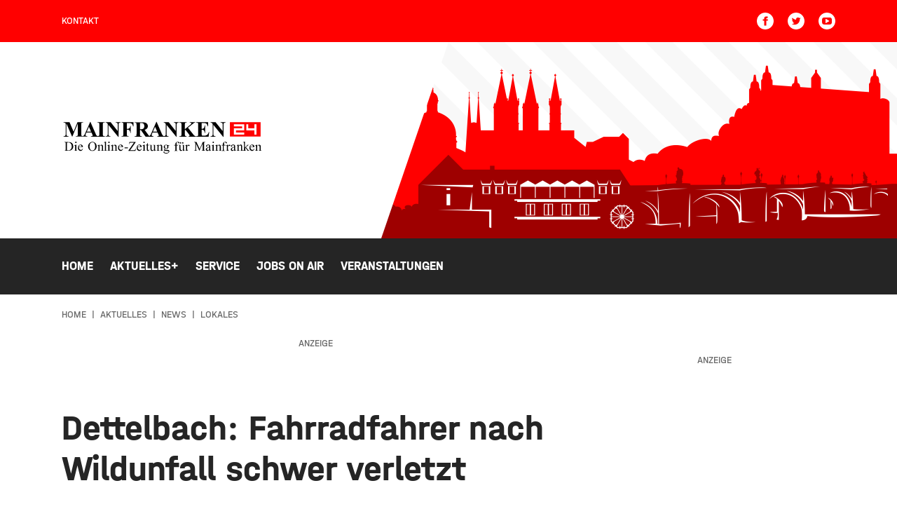

--- FILE ---
content_type: text/html; charset=UTF-8
request_url: https://www.mainfranken24.de/aktuelles/news/lokales/dettelbach-fahrradfahrer-nach-wildunfall-schwer-verletzt
body_size: 16664
content:
<!DOCTYPE html><html
xmlns="http://www.w3.org/1999/xhtml" lang="de-DE" prefix="og: http://ogp.me/ns# fb: http://ogp.me/ns/fb#"><head><meta
charset="utf-8"><meta
http-equiv="x-ua-compatible" content="ie=edge"><meta
name="HandheldFriendly" content="True"><meta
name="MobileOptimized" content="320"><meta
name="viewport" content="width=device-width, initial-scale=1, maximum-scale=5"><meta
name="msapplication-TileColor" content="#ffffff"><meta
name="theme-color" content="#ffffff"><link
rel="apple-touch-icon" sizes="72x72" href="/static/icons/apple-touch-icon-72x72.png"><link
rel="apple-touch-icon" sizes="114x114" href="/static/icons/apple-touch-icon-114x114.png"><link
rel="apple-touch-icon" sizes="144x144" href="/static/icons/apple-touch-icon-144x144.png"><link
rel="shortcut icon" href="/static/icons/favicon.ico" type="image/x-icon"><link
rel="stylesheet" href="/static/css/main.css"><style>body:not(.user-is-tabbing) button:focus,body:not(.user-is-tabbing) input:focus,body:not(.user-is-tabbing) select:focus,body:not(.user-is-tabbing) textarea:focus{outline:none}</style><script>function handleFirstTab(e){if(e.keyCode===9){document.documentElement.classList.add('user-is-tabbing');window.removeEventListener('keydown',handleFirstTab);window.addEventListener('mousedown',handleMouseDownOnce);}}
function handleMouseDownOnce(){document.documentElement.classList.remove('user-is-tabbing');window.removeEventListener('mousedown',handleMouseDownOnce);window.addEventListener('keydown',handleFirstTab);}
window.addEventListener('keydown',handleFirstTab);</script><link
rel="preconnect" href="//app.usercentrics.eu"><link
rel="preconnect" href="//api.usercentrics.eu"><link
rel="preload" href="//app.usercentrics.eu/browser-ui/latest/loader.js" as="script"><link
rel="preload" href="//privacy-proxy.usercentrics.eu/latest/uc-block.bundle.js" as="script"><script id="usercentrics-cmp" data-settings-id="zfDnLaD89iypv_" src="https://app.usercentrics.eu/browser-ui/latest/loader.js" async></script><script type="application/javascript" src="https://privacy-proxy.usercentrics.eu/latest/uc-block.bundle.js"></script><script src="/static/js/lib.js"></script><title>Dettelbach: Fahrradfahrer nach Wildunfall schwer… | Mainfranken24.de</title>
<script>dataLayer = [];
(function(w,d,s,l,i){w[l]=w[l]||[];w[l].push({'gtm.start':
new Date().getTime(),event:'gtm.js'});var f=d.getElementsByTagName(s)[0],
j=d.createElement(s),dl=l!='dataLayer'?'&l='+l:'';j.async=true;j.src=
'https://www.googletagmanager.com/gtm.js?id='+i+dl;f.parentNode.insertBefore(j,f);
})(window,document,'script','dataLayer','GTM-N28T8H4');
</script><meta name="generator" content="SEOmatic">
<meta name="description" content="Der 54-Jährige war mit zwei weiteren Radfahrern unterwegs – die bemerkten an einer Kreuzung, dass der 54-Jährige fehlte.">
<meta name="referrer" content="no-referrer-when-downgrade">
<meta name="robots" content="all">
<meta content="de" property="og:locale">
<meta content="Mainfranken24.de" property="og:site_name">
<meta content="website" property="og:type">
<meta content="https://www.mainfranken24.de/aktuelles/news/lokales/dettelbach-fahrradfahrer-nach-wildunfall-schwer-verletzt" property="og:url">
<meta content="Dettelbach: Fahrradfahrer nach Wildunfall schwer verletzt" property="og:title">
<meta content="Der 54-Jährige war mit zwei weiteren Radfahrern unterwegs – die bemerkten an einer Kreuzung, dass der 54-Jährige fehlte." property="og:description">
<meta content="https://mainfranken-site-bucket.sos-de-fra-1.exoscale-cdn.com/news/_1200x630_crop_center-center_82_none/fahrradweg-radfahrer.jpg?mtime=1697031130" property="og:image">
<meta content="1200" property="og:image:width">
<meta content="630" property="og:image:height">
<meta content="Mainfranken24.de - Informationen und Aktuelles aus der Region Würzburg, Karlstadt, Kitzingen und Schweinfurt." property="og:image:alt">
<meta content="https://www.youtube.com/channel/UCc619QXK3VxkKlDF3v0zY5g" property="og:see_also">
<meta content="https://www.facebook.com/mainfranken24" property="og:see_also">
<meta content="https://twitter.com/mf24online" property="og:see_also">
<meta name="twitter:card" content="summary_large_image">
<meta name="twitter:site" content="@mf24online">
<meta name="twitter:creator" content="@mf24online">
<meta name="twitter:title" content="Dettelbach: Fahrradfahrer nach Wildunfall schwer verletzt">
<meta name="twitter:description" content="Der 54-Jährige war mit zwei weiteren Radfahrern unterwegs – die bemerkten an einer Kreuzung, dass der 54-Jährige fehlte.">
<meta name="twitter:image" content="https://mainfranken-site-bucket.sos-de-fra-1.exoscale-cdn.com/news/_800x418_crop_center-center_82_none/fahrradweg-radfahrer.jpg?mtime=1697031130">
<meta name="twitter:image:width" content="800">
<meta name="twitter:image:height" content="418">
<meta name="twitter:image:alt" content="Mainfranken24.de - Informationen und Aktuelles aus der Region Würzburg, Karlstadt, Kitzingen und Schweinfurt.">
<link href="https://www.mainfranken24.de/aktuelles/news/lokales/dettelbach-fahrradfahrer-nach-wildunfall-schwer-verletzt" rel="canonical">
<link href="https://www.mainfranken24.de/" rel="home">
<link type="text/plain" href="https://www.mainfranken24.de/humans.txt" rel="author"></head><body
class="preload news-detail "><noscript><iframe src="https://www.googletagmanager.com/ns.html?id=GTM-N28T8H4"
height="0" width="0" style="display:none;visibility:hidden"></iframe></noscript>
<header><div
class="topNav"><div
class="container-fluid wrap"><div
class="row middle-xs"><div
class="hide-xs-only hide-sm-only col-md-6 col-gutter-lr "><span
class="metaNav meta"><ul><li><a
href="https://www.mainfranken24.de/kontakt">Kontakt</a><br
/></li></ul></span></div><div
class="hide-xs-only col-sm-12 col-md-6 col-gutter-lr text-right"><ul
class="social-icons"><li><a
href="https://www.facebook.com/mainfranken24" target="_blank" rel="nofollow" alt="Facebook Account" title="Facebook"><svg
width="24" height="24" class="icon-social-solid"><use
xlink:href="#icon-social-facebook-solid"></use></svg></a></li><li><a
href="https://twitter.com/mf24online" target="_blank" rel="nofollow" alt="Twitter Account" title="Twitter"><svg
width="24" height="24" class="icon-social-solid"><use
xlink:href="#icon-social-twitter-solid"></use></svg></a></li><li><a
href="https://www.youtube.com/channel/UCc619QXK3VxkKlDF3v0zY5g" target="_blank" rel="nofollow" alt="Youtube Account" title="Youtube"><svg
width="24" height="24" class="icon-social-solid"><use
xlink:href="#icon-social-youtube-solid"></use></svg></a></li></ul></div></div></div></div><div
class="header"><div
class="pattern"><div
class="shape-container"><div
class="shape"></div></div><div
class="wrap row middle-xs"><div
class="moderator"><img
src=""></div><div
class="hide-xs-only hide-sm-only col-sm-6 col-gutter-lr left-col"><a
href="https://www.mainfranken24.de/"><?xml version="1.0" encoding="utf-8"?><svg
version="1.1" id="Ebene_1" xmlns="http://www.w3.org/2000/svg" xmlns:xlink="http://www.w3.org/1999/xlink" x="0px" y="0px"
width="287.8px" height="50.8px" viewBox="0 0 287.8 50.8" style="enable-background:new 0 0 287.8 50.8;" xml:space="preserve"><style type="text/css">.logo_red{fill:red}.logo_white{fill:#fff}</style><path
d="M3.9,43.9v-0.3h0.5c0.5,0,0.9-0.2,1.1-0.5c0.1-0.2,0.2-0.7,0.2-1.4v-8c0-0.8-0.1-1.3-0.3-1.5c-0.2-0.3-0.6-0.4-1.1-0.4H3.9
v-0.3H9c1.9,0,3.3,0.2,4.3,0.6c1,0.4,1.8,1.1,2.3,2.1c0.6,1,0.9,2.1,0.9,3.4c0,1.7-0.5,3.2-1.6,4.3c-1.2,1.3-3,1.9-5.4,1.9H3.9z
M7.5,43c0.8,0.2,1.4,0.3,2,0.3c1.4,0,2.6-0.5,3.5-1.5c0.9-1,1.4-2.3,1.4-4.1c0-1.7-0.5-3.1-1.4-4.1c-0.9-1-2.1-1.5-3.6-1.5
c-0.6,0-1.2,0.1-1.9,0.3V43z M21,35.3V42c0,0.5,0,0.9,0.1,1.1c0.1,0.2,0.2,0.3,0.3,0.4c0.2,0.1,0.4,0.1,0.8,0.1v0.3h-4.1v-0.3
c0.4,0,0.7,0,0.8-0.1c0.1-0.1,0.3-0.2,0.3-0.4c0.1-0.2,0.1-0.5,0.1-1.1v-3.2c0-0.9,0-1.5-0.1-1.8c0-0.2-0.1-0.3-0.2-0.4
c-0.1-0.1-0.2-0.1-0.4-0.1c-0.2,0-0.4,0-0.6,0.1l-0.1-0.3l2.5-1H21z M20.2,30.9c0.3,0,0.5,0.1,0.7,0.3c0.2,0.2,0.3,0.4,0.3,0.7
c0,0.3-0.1,0.5-0.3,0.7c-0.2,0.2-0.4,0.3-0.7,0.3c-0.3,0-0.5-0.1-0.7-0.3c-0.2-0.2-0.3-0.4-0.3-0.7c0-0.3,0.1-0.5,0.3-0.7
C19.8,31,20,30.9,20.2,30.9 M24.5,38.7c0,1.2,0.3,2.2,0.9,2.9c0.6,0.7,1.3,1.1,2.2,1.1c0.6,0,1-0.2,1.4-0.5c0.4-0.3,0.7-0.8,1-1.6
l0.3,0.2c-0.1,0.8-0.5,1.6-1.1,2.3c-0.6,0.7-1.4,1-2.3,1c-1,0-1.9-0.4-2.6-1.2c-0.7-0.8-1.1-1.8-1.1-3.2c0-1.4,0.4-2.6,1.1-3.4
c0.7-0.8,1.7-1.2,2.8-1.2c0.9,0,1.7,0.3,2.3,0.9c0.6,0.6,0.9,1.5,0.9,2.5H24.5z M24.5,38.1h3.9c0-0.5-0.1-0.9-0.2-1.1
c-0.2-0.3-0.4-0.6-0.7-0.8c-0.3-0.2-0.6-0.3-1-0.3c-0.5,0-1,0.2-1.4,0.6C24.8,36.9,24.6,37.4,24.5,38.1 M43.9,31.2
c1.6,0,3,0.6,4.2,1.8c1.2,1.2,1.8,2.8,1.8,4.6c0,1.9-0.6,3.5-1.8,4.7c-1.2,1.2-2.6,1.9-4.3,1.9c-1.7,0-3.2-0.6-4.3-1.8
c-1.2-1.2-1.8-2.8-1.8-4.7c0-2,0.7-3.6,2-4.8C40.9,31.7,42.3,31.2,43.9,31.2 M43.8,31.9c-1.1,0-2,0.4-2.7,1.2
c-0.8,1-1.3,2.5-1.3,4.5c0,2,0.4,3.6,1.3,4.7c0.7,0.8,1.5,1.2,2.6,1.2c1.2,0,2.1-0.5,2.9-1.4c0.8-0.9,1.1-2.3,1.1-4.3
c0-2.1-0.4-3.7-1.3-4.8C45.9,32.3,45,31.9,43.8,31.9 M53.9,35.3h-0.4l-2.5,1l0.1,0.3c0.2-0.1,0.4-0.1,0.6-0.1c0.2,0,0.3,0,0.4,0.1
c0.1,0.1,0.2,0.2,0.2,0.4c0,0.2,0.1,0.8,0.1,1.8V42c0,0.6-0.1,1-0.2,1.2c-0.2,0.2-0.4,0.3-0.9,0.3h-0.2v0.3h4.2v-0.3
c-0.5,0-0.8,0-0.9-0.1s-0.3-0.2-0.4-0.4c-0.1-0.1-0.1-0.5-0.1-1.1v-4.4c0.7-0.8,1.4-1.2,2.2-1.2c0.5,0,0.8,0.2,1,0.5
c0.2,0.3,0.3,0.9,0.3,1.7V42c0,0.5,0,0.8,0,0.9c-0.1,0.2-0.2,0.4-0.3,0.5c-0.2,0.1-0.4,0.2-0.8,0.2H56v0.3h4.2v-0.3
c-0.4,0-0.7,0-0.8-0.1c-0.2-0.1-0.3-0.2-0.3-0.4c-0.1-0.2-0.1-0.5-0.1-1.1v-3.6c0-0.8-0.1-1.3-0.2-1.7c-0.2-0.5-0.5-0.9-0.8-1.1
c-0.3-0.2-0.7-0.3-1.2-0.3c-0.9,0-1.8,0.6-2.8,1.8V35.3z M62.7,30.9l-2.5,1l0.2,0.3c0.2-0.1,0.4-0.1,0.6-0.1c0.1,0,0.3,0,0.4,0.1
c0.1,0.1,0.2,0.2,0.2,0.4c0,0.2,0.1,0.8,0.1,1.7V42c0,0.5,0,0.9-0.1,1.1c-0.1,0.2-0.2,0.3-0.3,0.4c-0.1,0.1-0.4,0.1-0.8,0.1v0.3h4.1
v-0.3c-0.4,0-0.7,0-0.9-0.1s-0.3-0.2-0.4-0.4c-0.1-0.2-0.1-0.5-0.1-1V30.9H62.7z M68.2,35.3V42c0,0.5,0,0.9,0.1,1.1
c0.1,0.2,0.2,0.3,0.3,0.4c0.2,0.1,0.4,0.1,0.8,0.1v0.3h-4.1v-0.3c0.4,0,0.7,0,0.8-0.1c0.1-0.1,0.3-0.2,0.3-0.4
c0.1-0.2,0.1-0.5,0.1-1.1v-3.2c0-0.9,0-1.5-0.1-1.8c0-0.2-0.1-0.3-0.2-0.4c-0.1-0.1-0.2-0.1-0.4-0.1c-0.2,0-0.4,0-0.6,0.1l-0.1-0.3
l2.5-1H68.2z M67.4,30.9c0.3,0,0.5,0.1,0.7,0.3c0.2,0.2,0.3,0.4,0.3,0.7c0,0.3-0.1,0.5-0.3,0.7c-0.2,0.2-0.4,0.3-0.7,0.3
c-0.3,0-0.5-0.1-0.7-0.3c-0.2-0.2-0.3-0.4-0.3-0.7c0-0.3,0.1-0.5,0.3-0.7C66.9,31,67.1,30.9,67.4,30.9 M73.1,35.3h-0.4l-2.5,1
l0.1,0.3c0.2-0.1,0.4-0.1,0.6-0.1c0.2,0,0.3,0,0.4,0.1c0.1,0.1,0.2,0.2,0.2,0.4c0,0.2,0.1,0.8,0.1,1.8V42c0,0.6-0.1,1-0.2,1.2
c-0.2,0.2-0.4,0.3-0.9,0.3h-0.2v0.3h4.2v-0.3c-0.5,0-0.8,0-0.9-0.1c-0.2-0.1-0.3-0.2-0.4-0.4c-0.1-0.1-0.1-0.5-0.1-1.1v-4.4
c0.7-0.8,1.4-1.2,2.2-1.2c0.5,0,0.8,0.2,1,0.5c0.2,0.3,0.3,0.9,0.3,1.7V42c0,0.5,0,0.8,0,0.9c-0.1,0.2-0.2,0.4-0.3,0.5
c-0.2,0.1-0.4,0.2-0.8,0.2h-0.2v0.3h4.2v-0.3c-0.4,0-0.7,0-0.8-0.1c-0.2-0.1-0.3-0.2-0.3-0.4c-0.1-0.2-0.1-0.5-0.1-1.1v-3.6
c0-0.8-0.1-1.3-0.2-1.7c-0.2-0.5-0.5-0.9-0.8-1.1c-0.3-0.2-0.7-0.3-1.2-0.3c-0.9,0-1.8,0.6-2.8,1.8V35.3z M81.7,38.7
c0,1.2,0.3,2.2,0.9,2.9c0.6,0.7,1.3,1.1,2.2,1.1c0.6,0,1-0.2,1.4-0.5c0.4-0.3,0.7-0.8,1-1.6l0.3,0.2c-0.1,0.8-0.5,1.6-1.1,2.3
c-0.6,0.7-1.4,1-2.3,1c-1,0-1.9-0.4-2.6-1.2c-0.7-0.8-1.1-1.8-1.1-3.2c0-1.4,0.4-2.6,1.1-3.4c0.7-0.8,1.7-1.2,2.8-1.2
c0.9,0,1.7,0.3,2.3,0.9c0.6,0.6,0.9,1.5,0.9,2.5H81.7z M81.7,38.1h3.9c0-0.5-0.1-0.9-0.2-1.1c-0.2-0.3-0.4-0.6-0.7-0.8
c-0.3-0.2-0.6-0.3-1-0.3c-0.5,0-1,0.2-1.4,0.6C82,36.9,81.7,37.4,81.7,38.1 M89.7,40.4h4.8V39h-4.8V40.4z M96.6,31.5l-0.3,3.1h0.3
c0.1-0.7,0.3-1.3,0.4-1.5c0.2-0.3,0.4-0.5,0.7-0.6c0.3-0.1,0.8-0.2,1.4-0.2h4l-8,11.4v0.3h10.1l0.6-3.3l-0.3-0.1
c-0.3,1-0.7,1.7-1.1,2.1c-0.4,0.3-1,0.5-1.8,0.5h-5.1l8.2-11.7H96.6z M108.3,38.7c0,1.2,0.3,2.2,0.9,2.9c0.6,0.7,1.3,1.1,2.2,1.1
c0.6,0,1-0.2,1.4-0.5c0.4-0.3,0.7-0.8,1-1.6l0.3,0.2c-0.1,0.8-0.5,1.6-1.1,2.3c-0.6,0.7-1.4,1-2.3,1c-1,0-1.9-0.4-2.6-1.2
c-0.7-0.8-1.1-1.8-1.1-3.2c0-1.4,0.4-2.6,1.1-3.4c0.7-0.8,1.7-1.2,2.8-1.2c0.9,0,1.7,0.3,2.3,0.9c0.6,0.6,0.9,1.5,0.9,2.5H108.3z
M108.3,38.1h3.9c0-0.5-0.1-0.9-0.2-1.1c-0.2-0.3-0.4-0.6-0.7-0.8c-0.3-0.2-0.6-0.3-1-0.3c-0.5,0-1,0.2-1.4,0.6
C108.6,36.9,108.3,37.4,108.3,38.1 M118.3,35.3V42c0,0.5,0,0.9,0.1,1.1c0.1,0.2,0.2,0.3,0.3,0.4c0.2,0.1,0.4,0.1,0.8,0.1v0.3h-4.1
v-0.3c0.4,0,0.7,0,0.8-0.1c0.1-0.1,0.3-0.2,0.3-0.4c0.1-0.2,0.1-0.5,0.1-1.1v-3.2c0-0.9,0-1.5-0.1-1.8c0-0.2-0.1-0.3-0.2-0.4
c-0.1-0.1-0.2-0.1-0.4-0.1c-0.2,0-0.4,0-0.6,0.1l-0.1-0.3l2.5-1H118.3z M117.5,30.9c0.3,0,0.5,0.1,0.7,0.3c0.2,0.2,0.3,0.4,0.3,0.7
c0,0.3-0.1,0.5-0.3,0.7c-0.2,0.2-0.4,0.3-0.7,0.3c-0.3,0-0.5-0.1-0.7-0.3c-0.2-0.2-0.3-0.4-0.3-0.7c0-0.3,0.1-0.5,0.3-0.7
C117,31,117.3,30.9,117.5,30.9 M122.6,32.8c-0.3,0.6-0.4,1-0.6,1.3c-0.3,0.4-0.6,0.8-0.9,1.1c-0.4,0.3-0.7,0.5-1,0.7v0.3h1.3v5.7
c0,0.6,0.1,1.1,0.2,1.3c0.1,0.3,0.3,0.5,0.6,0.7c0.3,0.2,0.5,0.2,0.8,0.2c0.4,0,0.8-0.2,1.2-0.5c0.4-0.3,0.7-0.8,0.9-1.4h-0.4
c-0.1,0.2-0.3,0.4-0.4,0.6c-0.2,0.1-0.4,0.2-0.6,0.2c-0.2,0-0.4-0.1-0.6-0.3c-0.2-0.2-0.2-0.6-0.2-1.1v-5.5h2v-0.6h-2v-2.8H122.6z
M130.3,35.5v0.3c0.6,0,0.9,0.1,1.1,0.3c0.2,0.2,0.3,0.5,0.3,1v4.8c-0.5,0.5-0.9,0.8-1.2,0.9c-0.3,0.2-0.6,0.2-0.9,0.2
c-0.4,0-0.7-0.1-1-0.4c-0.3-0.2-0.4-0.8-0.4-1.5v-5.6h-2.9v0.3c0.4,0,0.7,0,0.9,0.1c0.2,0.1,0.3,0.2,0.4,0.4
c0.1,0.2,0.1,0.4,0.1,0.8v3.8c0,0.8,0.1,1.4,0.2,1.8c0.1,0.4,0.4,0.8,0.7,1.1c0.3,0.3,0.8,0.4,1.2,0.4c0.4,0,0.8-0.1,1.2-0.3
c0.4-0.2,0.9-0.7,1.7-1.5v1.8h0.4l2.5-1l-0.1-0.3c-0.2,0.1-0.5,0.2-0.6,0.2c-0.1,0-0.3,0-0.4-0.1c-0.1-0.1-0.2-0.2-0.2-0.5
c0-0.2-0.1-0.8-0.1-1.8v-5.1H130.3z M138.2,35.3h-0.4l-2.5,1l0.1,0.3c0.2-0.1,0.4-0.1,0.6-0.1c0.2,0,0.3,0,0.4,0.1
c0.1,0.1,0.2,0.2,0.2,0.4c0,0.2,0.1,0.8,0.1,1.8V42c0,0.6-0.1,1-0.2,1.2c-0.2,0.2-0.4,0.3-0.9,0.3h-0.2v0.3h4.2v-0.3
c-0.5,0-0.8,0-0.9-0.1c-0.1-0.1-0.3-0.2-0.4-0.4c-0.1-0.1-0.1-0.5-0.1-1.1v-4.4c0.7-0.8,1.4-1.2,2.2-1.2c0.5,0,0.8,0.2,1,0.5
c0.2,0.3,0.3,0.9,0.3,1.7V42c0,0.5,0,0.8,0,0.9c-0.1,0.2-0.2,0.4-0.3,0.5c-0.2,0.1-0.4,0.2-0.8,0.2h-0.2v0.3h4.2v-0.3
c-0.4,0-0.7,0-0.8-0.1c-0.2-0.1-0.3-0.2-0.3-0.4c-0.1-0.2-0.1-0.5-0.1-1.1v-3.6c0-0.8-0.1-1.3-0.2-1.7c-0.2-0.5-0.5-0.9-0.8-1.1
c-0.3-0.2-0.7-0.3-1.2-0.3c-0.9,0-1.8,0.6-2.8,1.8V35.3z M147.2,40.9c-0.5-0.3-0.9-0.6-1.2-1.1c-0.3-0.4-0.4-0.9-0.4-1.5
c0-0.8,0.3-1.5,0.9-2.1c0.6-0.6,1.4-0.9,2.4-0.9c0.8,0,1.5,0.2,2.1,0.6h1.8c0.3,0,0.4,0,0.5,0c0,0,0.1,0,0.1,0.1
c0,0.1,0.1,0.2,0.1,0.3c0,0.2,0,0.3,0,0.3c0,0-0.1,0.1-0.1,0.1c0,0-0.2,0-0.5,0h-1.1c0.3,0.4,0.5,1,0.5,1.7c0,0.8-0.3,1.5-0.9,2
c-0.6,0.6-1.4,0.8-2.4,0.8c-0.4,0-0.8-0.1-1.3-0.2c-0.3,0.2-0.5,0.4-0.5,0.6c-0.1,0.2-0.1,0.3-0.1,0.4c0,0.1,0.1,0.2,0.2,0.3
c0.1,0.1,0.3,0.2,0.6,0.2c0.2,0,0.6,0,1.3,0.1c1.3,0,2.1,0.1,2.5,0.1c0.6,0.1,1,0.3,1.4,0.6c0.3,0.3,0.5,0.8,0.5,1.3
c0,0.7-0.3,1.3-1,1.9c-1,0.9-2.2,1.3-3.7,1.3c-1.2,0-2.2-0.3-3-0.8c-0.5-0.3-0.7-0.6-0.7-1c0-0.1,0-0.3,0.1-0.4
c0.1-0.2,0.3-0.5,0.6-0.9c0-0.1,0.4-0.4,0.9-1c-0.3-0.2-0.5-0.4-0.7-0.5c-0.1-0.2-0.2-0.3-0.2-0.5c0-0.2,0.1-0.5,0.3-0.8
C146.2,41.8,146.6,41.4,147.2,40.9 M147.1,43.9c-0.3,0.3-0.5,0.6-0.7,0.9c-0.1,0.3-0.2,0.5-0.2,0.7c0,0.3,0.2,0.6,0.5,0.8
c0.6,0.4,1.5,0.6,2.7,0.6c1.1,0,1.9-0.2,2.4-0.6c0.5-0.4,0.8-0.8,0.8-1.2c0-0.3-0.2-0.5-0.5-0.7c-0.3-0.1-0.9-0.2-1.9-0.2
C148.9,44.1,147.9,44,147.1,43.9 M148.8,35.7c-0.5,0-0.8,0.2-1.1,0.5c-0.3,0.4-0.5,0.9-0.5,1.7c0,1,0.2,1.7,0.6,2.2
c0.3,0.4,0.7,0.6,1.2,0.6c0.5,0,0.8-0.2,1.1-0.5c0.3-0.3,0.5-0.9,0.5-1.6c0-1-0.2-1.7-0.6-2.3C149.7,35.9,149.3,35.7,148.8,35.7
M166,36.2v-0.7h-2.2v-0.6c0-1.3,0-2.1,0.1-2.4c0.1-0.3,0.2-0.5,0.4-0.7c0.2-0.2,0.4-0.2,0.7-0.2c0.2,0,0.4,0.1,0.6,0.2
c0.2,0.1,0.4,0.3,0.6,0.7c0.2,0.3,0.4,0.5,0.6,0.7c0.2,0.1,0.3,0.1,0.4,0.1c0.2,0,0.4-0.1,0.5-0.2c0.2-0.2,0.2-0.3,0.2-0.5
c0-0.3-0.2-0.7-0.5-0.9c-0.5-0.4-1.1-0.6-1.8-0.6c-0.7,0-1.3,0.2-1.9,0.5c-0.6,0.4-1,0.8-1.2,1.4c-0.3,0.6-0.4,1.3-0.4,2.1v0.6h-1.6
v0.7h1.6v5.5c0,0.6,0,1-0.1,1.2c-0.1,0.2-0.2,0.4-0.4,0.5c-0.2,0.1-0.4,0.2-0.7,0.2h-0.4v0.3h5v-0.3H165c-0.4,0-0.7-0.1-0.9-0.4
c-0.2-0.2-0.3-0.7-0.3-1.5v-5.5H166z M174.4,35.5v5.1c0,1,0,1.6,0.1,1.8c0,0.2,0.1,0.4,0.2,0.5c0.1,0.1,0.2,0.1,0.4,0.1
c0.2,0,0.4-0.1,0.6-0.2l0.1,0.3l-2.5,1h-0.4v-1.8c-0.7,0.8-1.3,1.3-1.7,1.5c-0.4,0.2-0.8,0.3-1.2,0.3c-0.5,0-0.9-0.1-1.2-0.4
c-0.3-0.3-0.6-0.6-0.7-1c-0.1-0.4-0.2-1-0.2-1.8v-3.8c0-0.4,0-0.7-0.1-0.8c-0.1-0.2-0.2-0.3-0.4-0.4c-0.2-0.1-0.5-0.1-0.9-0.1v-0.3
h3v5.6c0,0.8,0.1,1.3,0.4,1.5c0.3,0.2,0.6,0.4,1,0.4c0.3,0,0.6-0.1,0.9-0.2c0.3-0.2,0.7-0.5,1.2-0.9v-4.8c0-0.5-0.1-0.8-0.3-1
c-0.2-0.2-0.5-0.3-1.1-0.3v-0.3H174.4z M169.5,31.7c0.3,0,0.5,0.1,0.7,0.3c0.2,0.2,0.3,0.4,0.3,0.7s-0.1,0.5-0.3,0.7
c-0.2,0.2-0.4,0.3-0.7,0.3c-0.3,0-0.5-0.1-0.7-0.3c-0.2-0.2-0.3-0.4-0.3-0.7s0.1-0.5,0.3-0.7C168.9,31.8,169.2,31.7,169.5,31.7
M172.7,31.7c0.3,0,0.5,0.1,0.7,0.3c0.2,0.2,0.3,0.4,0.3,0.7s-0.1,0.5-0.3,0.7c-0.2,0.2-0.4,0.3-0.7,0.3c-0.3,0-0.5-0.1-0.7-0.3
c-0.2-0.2-0.3-0.4-0.3-0.7s0.1-0.5,0.3-0.7C172.2,31.8,172.4,31.7,172.7,31.7 M178.6,35.3l-2.5,1l0.1,0.3c0.2-0.1,0.5-0.1,0.6-0.1
c0.2,0,0.3,0,0.4,0.1c0.1,0.1,0.2,0.2,0.2,0.4c0,0.2,0.1,0.8,0.1,1.7V42c0,0.5,0,0.8,0,0.9c-0.1,0.2-0.2,0.4-0.3,0.5
c-0.2,0.1-0.5,0.2-1,0.2v0.3h4.3v-0.3c-0.4,0-0.7-0.1-0.9-0.2c-0.2-0.1-0.3-0.2-0.4-0.4c-0.1-0.2-0.2-0.6-0.2-1.1v-4
c0.3-0.6,0.6-1,0.9-1.2c0.1-0.1,0.2-0.2,0.4-0.2c0.1,0,0.3,0.1,0.6,0.3c0.3,0.2,0.5,0.3,0.7,0.3c0.2,0,0.4-0.1,0.6-0.2
c0.2-0.2,0.2-0.4,0.2-0.6c0-0.3-0.1-0.5-0.3-0.7c-0.2-0.2-0.5-0.3-0.8-0.3c-0.7,0-1.5,0.6-2.2,1.9v-1.9H178.6z M196.4,43.9l4.8-10.5
v8.3c0,0.7-0.1,1.1-0.2,1.3c-0.2,0.3-0.6,0.5-1.1,0.5h-0.4v0.3h5.3v-0.3h-0.4c-0.5,0-0.8-0.1-1.1-0.4c-0.2-0.2-0.3-0.7-0.3-1.4v-8.1
c0-0.7,0.1-1.1,0.2-1.3c0.2-0.3,0.6-0.5,1.1-0.5h0.4v-0.3h-3.5l-4.4,9.7l-4.5-9.7h-3.5v0.3c0.5,0,0.9,0.1,1.1,0.2
c0.2,0.1,0.4,0.3,0.5,0.4c0.1,0.2,0.2,0.6,0.2,1.2v8.1c0,0.7-0.1,1.1-0.2,1.3c-0.2,0.3-0.6,0.5-1.1,0.5h-0.4v0.3h4.3v-0.3h-0.4
c-0.5,0-0.8-0.1-1.1-0.4c-0.2-0.2-0.2-0.7-0.2-1.4v-8.3l4.8,10.5H196.4z M210.3,42.7c-0.9,0.7-1.4,1.1-1.6,1.2
c-0.3,0.2-0.7,0.2-1.1,0.2c-0.6,0-1.1-0.2-1.4-0.6c-0.4-0.4-0.6-0.9-0.6-1.6c0-0.4,0.1-0.8,0.3-1.1c0.3-0.4,0.7-0.8,1.3-1.2
c0.6-0.4,1.7-0.8,3.1-1.3V38c0-0.8-0.1-1.4-0.4-1.7c-0.3-0.3-0.7-0.5-1.2-0.5c-0.4,0-0.7,0.1-0.9,0.3c-0.2,0.2-0.3,0.4-0.3,0.7
l0,0.5c0,0.3-0.1,0.5-0.2,0.7c-0.1,0.2-0.3,0.2-0.6,0.2c-0.2,0-0.4-0.1-0.6-0.2c-0.1-0.2-0.2-0.4-0.2-0.7c0-0.5,0.3-1,0.8-1.5
c0.5-0.4,1.3-0.7,2.3-0.7c0.7,0,1.4,0.1,1.8,0.4c0.4,0.2,0.6,0.5,0.8,0.9c0.1,0.3,0.2,0.8,0.2,1.6V41c0,0.8,0,1.3,0,1.5
c0,0.2,0.1,0.3,0.2,0.4c0.1,0.1,0.2,0.1,0.2,0.1c0.1,0,0.2,0,0.3-0.1c0.1-0.1,0.4-0.3,0.7-0.7v0.5c-0.7,0.9-1.3,1.4-2,1.4
c-0.3,0-0.5-0.1-0.7-0.3C210.4,43.6,210.3,43.2,210.3,42.7 M210.3,42.1v-3.2c-0.9,0.4-1.5,0.6-1.8,0.8c-0.5,0.3-0.8,0.6-1,0.8
c-0.2,0.3-0.3,0.6-0.3,1c0,0.4,0.1,0.8,0.4,1.1c0.3,0.3,0.6,0.4,0.9,0.4C208.9,43,209.5,42.7,210.3,42.1 M216.9,35.3V42
c0,0.5,0,0.9,0.1,1.1c0.1,0.2,0.2,0.3,0.3,0.4c0.2,0.1,0.4,0.1,0.8,0.1v0.3h-4.1v-0.3c0.4,0,0.7,0,0.8-0.1c0.1-0.1,0.3-0.2,0.3-0.4
c0.1-0.2,0.1-0.5,0.1-1.1v-3.2c0-0.9,0-1.5-0.1-1.8c0-0.2-0.1-0.3-0.2-0.4c-0.1-0.1-0.2-0.1-0.4-0.1c-0.2,0-0.4,0-0.6,0.1l-0.1-0.3
l2.5-1H216.9z M216.2,30.9c0.3,0,0.5,0.1,0.7,0.3c0.2,0.2,0.3,0.4,0.3,0.7c0,0.3-0.1,0.5-0.3,0.7c-0.2,0.2-0.4,0.3-0.7,0.3
c-0.3,0-0.5-0.1-0.7-0.3c-0.2-0.2-0.3-0.4-0.3-0.7c0-0.3,0.1-0.5,0.3-0.7C215.7,31,215.9,30.9,216.2,30.9 M221.9,35.3h-0.4l-2.5,1
l0.1,0.3c0.2-0.1,0.4-0.1,0.6-0.1c0.2,0,0.3,0,0.4,0.1c0.1,0.1,0.2,0.2,0.2,0.4c0,0.2,0.1,0.8,0.1,1.8V42c0,0.6-0.1,1-0.2,1.2
c-0.2,0.2-0.4,0.3-0.9,0.3h-0.2v0.3h4.2v-0.3c-0.5,0-0.8,0-0.9-0.1c-0.1-0.1-0.3-0.2-0.4-0.4c-0.1-0.1-0.1-0.5-0.1-1.1v-4.4
c0.7-0.8,1.4-1.2,2.2-1.2c0.5,0,0.8,0.2,1,0.5c0.2,0.3,0.3,0.9,0.3,1.7V42c0,0.5,0,0.8,0,0.9c-0.1,0.2-0.2,0.4-0.3,0.5
c-0.2,0.1-0.4,0.2-0.8,0.2H224v0.3h4.2v-0.3c-0.4,0-0.7,0-0.8-0.1c-0.1-0.1-0.3-0.2-0.3-0.4c-0.1-0.2-0.1-0.5-0.1-1.1v-3.6
c0-0.8-0.1-1.3-0.2-1.7c-0.2-0.5-0.5-0.9-0.8-1.1c-0.3-0.2-0.7-0.3-1.2-0.3c-0.9,0-1.8,0.6-2.8,1.8V35.3z M233.7,36.2v-0.7h-2.2
v-0.6c0-1.3,0-2.1,0.1-2.4c0.1-0.3,0.2-0.5,0.4-0.7c0.2-0.2,0.4-0.2,0.7-0.2c0.2,0,0.4,0.1,0.6,0.2c0.2,0.1,0.4,0.3,0.6,0.7
c0.2,0.3,0.4,0.5,0.6,0.7c0.2,0.1,0.3,0.1,0.4,0.1c0.2,0,0.4-0.1,0.5-0.2c0.2-0.2,0.2-0.3,0.2-0.5c0-0.3-0.2-0.7-0.5-0.9
c-0.5-0.4-1.1-0.6-1.8-0.6c-0.7,0-1.3,0.2-1.9,0.5c-0.6,0.4-1,0.8-1.2,1.4c-0.3,0.6-0.4,1.3-0.4,2.1v0.6h-1.6v0.7h1.6v5.5
c0,0.6,0,1-0.1,1.2c-0.1,0.2-0.2,0.4-0.4,0.5c-0.2,0.1-0.4,0.2-0.7,0.2h-0.4v0.3h5v-0.3h-0.8c-0.4,0-0.7-0.1-0.9-0.4
c-0.2-0.2-0.3-0.7-0.3-1.5v-5.5H233.7z M236.8,35.3l-2.5,1l0.1,0.3c0.2-0.1,0.5-0.1,0.6-0.1c0.2,0,0.3,0,0.4,0.1s0.2,0.2,0.2,0.4
c0,0.2,0.1,0.8,0.1,1.7V42c0,0.5,0,0.8,0,0.9c-0.1,0.2-0.2,0.4-0.3,0.5c-0.2,0.1-0.5,0.2-1,0.2v0.3h4.3v-0.3c-0.4,0-0.7-0.1-0.9-0.2
s-0.3-0.2-0.4-0.4c-0.1-0.2-0.2-0.6-0.2-1.1v-4c0.3-0.6,0.6-1,0.9-1.2c0.1-0.1,0.2-0.2,0.4-0.2c0.1,0,0.3,0.1,0.6,0.3
c0.3,0.2,0.5,0.3,0.7,0.3c0.2,0,0.4-0.1,0.6-0.2c0.2-0.2,0.2-0.4,0.2-0.6c0-0.3-0.1-0.5-0.3-0.7c-0.2-0.2-0.5-0.3-0.8-0.3
c-0.7,0-1.5,0.6-2.2,1.9v-1.9H236.8z M245.9,42.7c-0.9,0.7-1.4,1.1-1.6,1.2c-0.3,0.2-0.7,0.2-1.1,0.2c-0.6,0-1.1-0.2-1.4-0.6
c-0.4-0.4-0.6-0.9-0.6-1.6c0-0.4,0.1-0.8,0.3-1.1c0.3-0.4,0.7-0.8,1.3-1.2c0.6-0.4,1.7-0.8,3.1-1.3V38c0-0.8-0.1-1.4-0.4-1.7
c-0.3-0.3-0.7-0.5-1.2-0.5c-0.4,0-0.7,0.1-0.9,0.3c-0.2,0.2-0.3,0.4-0.3,0.7l0,0.5c0,0.3-0.1,0.5-0.2,0.7c-0.1,0.2-0.3,0.2-0.6,0.2
c-0.2,0-0.4-0.1-0.6-0.2c-0.1-0.2-0.2-0.4-0.2-0.7c0-0.5,0.3-1,0.8-1.5c0.5-0.4,1.3-0.7,2.3-0.7c0.7,0,1.4,0.1,1.8,0.4
c0.4,0.2,0.6,0.5,0.8,0.9c0.1,0.3,0.2,0.8,0.2,1.6V41c0,0.8,0,1.3,0,1.5c0,0.2,0.1,0.3,0.2,0.4c0.1,0.1,0.2,0.1,0.2,0.1
c0.1,0,0.2,0,0.3-0.1c0.1-0.1,0.4-0.3,0.7-0.7v0.5c-0.7,0.9-1.3,1.4-2,1.4c-0.3,0-0.5-0.1-0.7-0.3C246,43.6,245.9,43.2,245.9,42.7
M245.9,42.1v-3.2c-0.9,0.4-1.5,0.6-1.8,0.8c-0.5,0.3-0.8,0.6-1,0.8c-0.2,0.3-0.3,0.6-0.3,1c0,0.4,0.1,0.8,0.4,1.1
c0.3,0.3,0.6,0.4,0.9,0.4C244.5,43,245.2,42.7,245.9,42.1 M267,43.5c-0.2-0.1-0.5-0.3-0.8-0.6c-0.2-0.2-0.6-0.7-1.2-1.4l-2.2-2.7
l2.2-2c0.4-0.4,0.8-0.6,1.1-0.8c0.3-0.1,0.8-0.2,1.3-0.2v-0.3h-3.7v0.3c0.2,0,0.4,0.1,0.5,0.2c0.1,0.1,0.2,0.2,0.2,0.3
c0,0.1,0,0.1-0.1,0.2c-0.1,0.1-0.3,0.4-0.8,0.8l-2.1,1.9v-8.4h-0.4l-2.5,1l0.2,0.3c0.3-0.1,0.4-0.2,0.6-0.2c0.2,0,0.3,0,0.4,0.1
c0.1,0.1,0.2,0.2,0.2,0.4c0,0.2,0.1,0.8,0.1,1.8v7.7c0,0.5,0,0.8-0.1,1c-0.1,0.1-0.2,0.2-0.3,0.3c-0.2,0.1-0.5,0.1-1,0.2
c-0.4,0-0.7,0-0.8-0.1c-0.1-0.1-0.3-0.2-0.3-0.4c-0.1-0.2-0.1-0.5-0.1-1.1v-3.6c0-0.8-0.1-1.3-0.2-1.7c-0.2-0.5-0.5-0.9-0.8-1.1
c-0.3-0.2-0.7-0.3-1.2-0.3c-0.9,0-1.8,0.6-2.8,1.8v-1.8h-0.4l-2.5,1l0.1,0.3c0.2-0.1,0.4-0.1,0.6-0.1c0.2,0,0.3,0,0.4,0.1
c0.1,0.1,0.2,0.2,0.2,0.5c0,0.2,0.1,0.8,0.1,1.8V42c0,0.6-0.1,1-0.2,1.2c-0.2,0.2-0.4,0.3-0.9,0.3h-0.2v0.3h4.2v-0.3
c-0.5,0-0.8,0-0.9-0.1c-0.1-0.1-0.3-0.2-0.4-0.4c-0.1-0.1-0.1-0.5-0.1-1.1v-4.4c0.7-0.8,1.4-1.2,2.2-1.2c0.5,0,0.8,0.2,1,0.5
c0.2,0.3,0.3,0.9,0.3,1.7V42c0,0.5,0,0.8,0,0.9c-0.1,0.2-0.2,0.4-0.3,0.5c-0.2,0.1-0.4,0.2-0.8,0.2h-0.2v0.3h8.5v-0.3
c-0.5,0-0.8,0-0.9-0.1c-0.1-0.1-0.2-0.2-0.3-0.4c-0.1-0.2-0.1-0.5-0.1-1.1v-2.8l2.6,3.3c0.2,0.3,0.4,0.5,0.4,0.7
c0,0.1,0,0.2-0.1,0.3c-0.1,0.1-0.2,0.1-0.5,0.1v0.3h4.1v-0.3C267.4,43.6,267.2,43.6,267,43.5 M269.1,38.7c0,1.2,0.3,2.2,0.9,2.9
s1.3,1.1,2.2,1.1c0.6,0,1-0.2,1.4-0.5c0.4-0.3,0.7-0.8,1-1.6l0.3,0.2c-0.1,0.8-0.5,1.6-1.1,2.3c-0.6,0.7-1.4,1-2.3,1
c-1,0-1.9-0.4-2.6-1.2c-0.7-0.8-1.1-1.8-1.1-3.2c0-1.4,0.4-2.6,1.1-3.4c0.7-0.8,1.7-1.2,2.8-1.2c0.9,0,1.7,0.3,2.3,0.9
c0.6,0.6,0.9,1.5,0.9,2.5H269.1z M269.1,38.1h3.9c0-0.5-0.1-0.9-0.2-1.1c-0.2-0.3-0.4-0.6-0.7-0.8c-0.3-0.2-0.6-0.3-1-0.3
c-0.5,0-1,0.2-1.4,0.6C269.4,36.9,269.2,37.4,269.1,38.1 M278.7,35.3h-0.4l-2.5,1l0.1,0.3c0.2-0.1,0.4-0.1,0.6-0.1
c0.2,0,0.3,0,0.4,0.1c0.1,0.1,0.2,0.2,0.2,0.4c0,0.2,0.1,0.8,0.1,1.8V42c0,0.6-0.1,1-0.2,1.2c-0.2,0.2-0.4,0.3-0.9,0.3h-0.2v0.3h4.2
v-0.3c-0.5,0-0.8,0-0.9-0.1c-0.1-0.1-0.3-0.2-0.4-0.4c-0.1-0.1-0.1-0.5-0.1-1.1v-4.4c0.7-0.8,1.4-1.2,2.2-1.2c0.5,0,0.8,0.2,1,0.5
c0.2,0.3,0.3,0.9,0.3,1.7V42c0,0.5,0,0.8,0,0.9c-0.1,0.2-0.2,0.4-0.3,0.5c-0.2,0.1-0.4,0.2-0.8,0.2h-0.2v0.3h4.2v-0.3
c-0.4,0-0.7,0-0.8-0.1c-0.1-0.1-0.3-0.2-0.3-0.4c-0.1-0.2-0.1-0.5-0.1-1.1v-3.6c0-0.8-0.1-1.3-0.2-1.7c-0.2-0.5-0.5-0.9-0.8-1.1
c-0.3-0.2-0.7-0.3-1.2-0.3c-0.9,0-1.8,0.6-2.8,1.8V35.3z M50.8,3.8c2.9,0,2.9,0.8,2.9,3.3v12.7c0,2.3,0,3.2-2.3,3.3
c-1.6-0.1-2.4-1.9-2.9-3.2L41,2.8h-0.3l-7.1,16c-0.7,1.6-1.6,4-3.6,4.3c-2.1-0.2-2.1-1-2.1-3.3V7.1c0-2.5,0-3.3,2.9-3.3V3.3h-8.3
L17,16.8L11.2,3.3H2.8v0.6c2.9,0,2.9,0.8,2.9,3.3v13.5c0,1.7-0.8,2.5-2.9,2.5v0.6h6.9v-0.6c-2.1,0-2.9-0.8-2.9-2.5V5.3l0.1,0.1
l7.9,18.3h0.4L23,5.2L23,5.1v14.7c0,2.5,0,3.3-2.9,3.3v0.6h16.6v-0.6c-1.5-0.1-2.7-0.2-2.7-1.7c0-0.6,0.3-1.2,0.6-1.9l0.7-1.6h7.2
l1.4,3.1c0.2,0.5,0.3,0.7,0.3,1.2c0,1-1.5,1-2.4,1v0.6h19.8v-0.6c-2.9,0-2.9-0.8-2.9-3.3V7.1c0-2.5,0-3.3,2.9-3.3V3.3H50.8V3.8z
M35.8,16.8l3.1-7l3.1,7H35.8z M77,3.8c2.1,0,2.9,0.8,2.9,2.5v9.4h-0.1l-10-12.5h-7.2v0.6c1.5,0,2,0.6,3,1.9v14.9
c0,1.7-0.8,2.5-2.9,2.5v0.6h6.9v-0.6c-2.1,0-2.9-0.8-2.9-2.5V7.2h0.1l13.8,16.9h0.5V6.4c0-1.7,0.8-2.5,2.9-2.5V3.3H77V3.8z
M85.1,3.8C88,3.8,88,4.6,88,7.1v12.7c0,2.5,0,3.3-2.9,3.3v0.6h10.7v-0.6c-2.9,0-2.9-0.8-2.9-3.3v-6c4.1,0,4.6,1.8,5,4.8h0.6V8.5
h-0.6c-0.4,2.6-0.9,4.3-5,4.3V4.4h1.9c4,0,6.1,0.3,7,4.9h0.6V3.3H85.1V3.8z M159.8,3.8c2.1,0,2.9,0.8,2.9,2.5v9.4h-0.1l-10-12.5
h-7.2v0.6c1.5,0,2,0.6,3,1.9v14.9c0,1.6-0.8,2.4-2.6,2.5c-1.6-0.1-2.4-1.9-2.9-3.2l-7.5-17.1H135l-7.1,16c-0.6,1.4-1.4,3.4-2.9,4.1
c-0.5-0.3-0.9-0.8-1.4-1.5l-5.3-7.3c2.5-0.5,4.6-2.4,4.6-5c0-4-3-5.7-7.7-5.7h-11.3v0.6c2.9,0,2.9,0.8,2.9,3.3v12.7
c0,2.5,0,3.3-2.9,3.3v0.6h10.6v-0.6c-2.9,0-2.9-0.8-2.9-3.3v-5.5h1.4l6.6,9.3H131v-0.6c-1.5-0.1-2.7-0.2-2.7-1.7
c0-0.6,0.3-1.2,0.6-1.9l0.7-1.6h7.2l1.4,3.1c0.2,0.5,0.3,0.7,0.3,1.2c0,1-1.5,1-2.4,1v0.6h16.4v-0.6c-2.1,0-2.9-0.8-2.9-2.5V7.2h0.1
l13.8,16.9h0.5V6.4c0-1.7,0.8-2.5,2.9-2.5V3.3h-6.9V3.8z M113.1,13.3h-1.5V4.4h2c2.8,0,4.3,1.4,4.3,4.6
C117.8,11.5,116.7,13.3,113.1,13.3 M130.1,16.8l3.1-7l3.1,7H130.1z M187,19.8l-6.9-8.7l6.8-5.4c1.5-1.2,2.3-1.9,3.7-1.9V3.3h-8v0.6
c1.1,0,2.3,0.1,2.3,1.1c0,0.6-0.5,1.1-1.9,2.3l-7.3,5.9v-6c0-2.5,0-3.3,2.4-3.3V3.3h-10.2v0.6c2.9,0,2.9,0.8,2.9,3.3v12.7
c0,2.5,0,3.3-2.9,3.3v0.6h10.3v-0.6c-2.5,0-2.5-0.8-2.5-3.3v-5.2l0.8-0.6l4.4,5.6c0.5,0.6,1.6,1.9,1.6,2.7c0,0.8-1.1,0.9-1.6,0.9
v0.6h10.6v-0.6C189.7,23.1,188.6,21.9,187,19.8 M201.8,22.5c-2.1,0-2.1-0.6-2.1-3.1v-5.5c3.6,0,3.9,2,4.4,4.8h0.6V7.9H204
c-0.5,2.8-0.8,4.8-4.4,4.8V4.4h1.7c4,0,6.1,0.3,7,4.9h0.6V3.3h-17.1v0.6c2.9,0,2.9,0.8,2.9,3.3v12.7c0,2.5,0,3.3-2.9,3.3v0.6h17.7
l0.9-6.5h-0.6C208.3,22.5,204.7,22.5,201.8,22.5 M226.7,3.3v0.6c2.1,0,2.9,0.8,2.9,2.5v9.4h-0.1l-10-12.5h-7.2v0.6
c1.5,0,2,0.6,3,1.9v14.9c0,1.7-0.8,2.5-2.9,2.5v0.6h6.9v-0.6c-2.1,0-2.9-0.8-2.9-2.5V7.2h0.1l13.8,16.9h0.5V6.4
c0-1.7,0.8-2.5,2.9-2.5V3.3H226.7z"/><path
class="logo_red" d="M283.7,23.7h-43.8V3.3h43.8V23.7z"/><path
class="logo_white" d="M245.7,6.2h14.6v8.8h-11.7v2.9h11.7v2.9h-14.6V12h11.7V9.1h-11.7V6.2z M274.9,6.2V12h-8.8V6.2h-2.9v8.8h11.7
v5.8h2.9V6.2H274.9z"/></svg></a></div><div
class="col-xs-12 col-sm-6 col-md-5 col-lg-4 col-gutter-lr right-col"></div></div></div></div><div
id="navBar" class="menu solid bg-gradient-secondary"><div
class="container-fluid wrap"><div
class="row middle-xs menu-container"><div
class="hide-xs-only hide-sm-only col-md-10 col-gutter-lr text-center"><nav><ul
class="menu"><li
class="menu-item  "><a
href="https://www.mainfranken24.de/" class="" >
Home
</a></li><li
class="menu-item has-children  active"><a
href="https://www.mainfranken24.de/aktuelles" class="is-active" >
Aktuelles
<span
class="">+</span></a><div
class="mega-menu container-fluid"><div
class="wrap"><div
class="col-md-10 col-lg-8 col-gutter-lr"><ul
class="sub-menu"><li
class="menu-item   active"><a
href="https://www.mainfranken24.de/aktuelles/news" class="is-active" >
News
</a></li><li
class="menu-item  "><a
href="https://www.mainfranken24.de/aktuelles/verkehr" class="" >
Verkehr
</a></li><li
class="menu-item  "><a
href="https://www.mainfranken24.de/aktuelles/stadtgespraech-2" class="" >
Gesprächsstoff
</a></li><li
class="menu-item  "><a
href="https://www.mainfranken24.de/aktuelles/videos" class="" >
Videos
</a></li><li
class="menu-item  "><a
href="https://www.mainfranken24.de/aktuelles/kooperationen" class="" >
Kooperationen
</a></li></ul></div></div></div></li><li
class="menu-item  "><a
href="https://www.mainfranken24.de/aktuelles/service" class="" >
Service
</a></li><li
class="menu-item  "><a
href="https://www.jobs-on-air.de/" class="" target="_blank" rel="noopener" >
Jobs on Air
</a></li><li
class="menu-item  "><a
href="https://www.mainfranken24.de/veranstaltungen" class="" >
Veranstaltungen
</a></li></ul></nav></div><div
class="show-xs-only show-sm-only hide-md col-xs-6 col-gutter-lr"><div
class="hamburger hamburger--squeeze"><span
class="hamburger-box"><span
class="hamburger-inner"></span></span></div></div><div
class="col-xs-6 col-md-2 col-gutter-lr text-right"><a
href="https://www.mainfranken24.de/" class="logo"><?xml version="1.0" encoding="utf-8"?><svg
version="1.1" id="Ebene_1" xmlns="http://www.w3.org/2000/svg" xmlns:xlink="http://www.w3.org/1999/xlink" x="0px" y="0px"
width="287.8px" height="50.8px" viewBox="0 0 287.8 50.8" style="enable-background:new 0 0 287.8 50.8;" xml:space="preserve"><style type="text/css">.logo_red{fill:red}.logo_white{fill:#fff}</style><path
class="logo_white" d="M3.9,43.9v-0.3h0.5c0.5,0,0.9-0.2,1.1-0.5c0.1-0.2,0.2-0.7,0.2-1.4v-8c0-0.8-0.1-1.3-0.3-1.5c-0.2-0.3-0.6-0.4-1.1-0.4H3.9
v-0.3H9c1.9,0,3.3,0.2,4.3,0.6c1,0.4,1.8,1.1,2.3,2.1c0.6,1,0.9,2.1,0.9,3.4c0,1.7-0.5,3.2-1.6,4.3c-1.2,1.3-3,1.9-5.4,1.9H3.9z
M7.5,43c0.8,0.2,1.4,0.3,2,0.3c1.4,0,2.6-0.5,3.5-1.5c0.9-1,1.4-2.3,1.4-4.1c0-1.7-0.5-3.1-1.4-4.1c-0.9-1-2.1-1.5-3.6-1.5
c-0.6,0-1.2,0.1-1.9,0.3V43z M21,35.3V42c0,0.5,0,0.9,0.1,1.1c0.1,0.2,0.2,0.3,0.3,0.4c0.2,0.1,0.4,0.1,0.8,0.1v0.3h-4.1v-0.3
c0.4,0,0.7,0,0.8-0.1c0.1-0.1,0.3-0.2,0.3-0.4c0.1-0.2,0.1-0.5,0.1-1.1v-3.2c0-0.9,0-1.5-0.1-1.8c0-0.2-0.1-0.3-0.2-0.4
c-0.1-0.1-0.2-0.1-0.4-0.1c-0.2,0-0.4,0-0.6,0.1l-0.1-0.3l2.5-1H21z M20.2,30.9c0.3,0,0.5,0.1,0.7,0.3c0.2,0.2,0.3,0.4,0.3,0.7
c0,0.3-0.1,0.5-0.3,0.7c-0.2,0.2-0.4,0.3-0.7,0.3c-0.3,0-0.5-0.1-0.7-0.3c-0.2-0.2-0.3-0.4-0.3-0.7c0-0.3,0.1-0.5,0.3-0.7
C19.8,31,20,30.9,20.2,30.9 M24.5,38.7c0,1.2,0.3,2.2,0.9,2.9c0.6,0.7,1.3,1.1,2.2,1.1c0.6,0,1-0.2,1.4-0.5c0.4-0.3,0.7-0.8,1-1.6
l0.3,0.2c-0.1,0.8-0.5,1.6-1.1,2.3c-0.6,0.7-1.4,1-2.3,1c-1,0-1.9-0.4-2.6-1.2c-0.7-0.8-1.1-1.8-1.1-3.2c0-1.4,0.4-2.6,1.1-3.4
c0.7-0.8,1.7-1.2,2.8-1.2c0.9,0,1.7,0.3,2.3,0.9c0.6,0.6,0.9,1.5,0.9,2.5H24.5z M24.5,38.1h3.9c0-0.5-0.1-0.9-0.2-1.1
c-0.2-0.3-0.4-0.6-0.7-0.8c-0.3-0.2-0.6-0.3-1-0.3c-0.5,0-1,0.2-1.4,0.6C24.8,36.9,24.6,37.4,24.5,38.1 M43.9,31.2
c1.6,0,3,0.6,4.2,1.8c1.2,1.2,1.8,2.8,1.8,4.6c0,1.9-0.6,3.5-1.8,4.7c-1.2,1.2-2.6,1.9-4.3,1.9c-1.7,0-3.2-0.6-4.3-1.8
c-1.2-1.2-1.8-2.8-1.8-4.7c0-2,0.7-3.6,2-4.8C40.9,31.7,42.3,31.2,43.9,31.2 M43.8,31.9c-1.1,0-2,0.4-2.7,1.2
c-0.8,1-1.3,2.5-1.3,4.5c0,2,0.4,3.6,1.3,4.7c0.7,0.8,1.5,1.2,2.6,1.2c1.2,0,2.1-0.5,2.9-1.4c0.8-0.9,1.1-2.3,1.1-4.3
c0-2.1-0.4-3.7-1.3-4.8C45.9,32.3,45,31.9,43.8,31.9 M53.9,35.3h-0.4l-2.5,1l0.1,0.3c0.2-0.1,0.4-0.1,0.6-0.1c0.2,0,0.3,0,0.4,0.1
c0.1,0.1,0.2,0.2,0.2,0.4c0,0.2,0.1,0.8,0.1,1.8V42c0,0.6-0.1,1-0.2,1.2c-0.2,0.2-0.4,0.3-0.9,0.3h-0.2v0.3h4.2v-0.3
c-0.5,0-0.8,0-0.9-0.1s-0.3-0.2-0.4-0.4c-0.1-0.1-0.1-0.5-0.1-1.1v-4.4c0.7-0.8,1.4-1.2,2.2-1.2c0.5,0,0.8,0.2,1,0.5
c0.2,0.3,0.3,0.9,0.3,1.7V42c0,0.5,0,0.8,0,0.9c-0.1,0.2-0.2,0.4-0.3,0.5c-0.2,0.1-0.4,0.2-0.8,0.2H56v0.3h4.2v-0.3
c-0.4,0-0.7,0-0.8-0.1c-0.2-0.1-0.3-0.2-0.3-0.4c-0.1-0.2-0.1-0.5-0.1-1.1v-3.6c0-0.8-0.1-1.3-0.2-1.7c-0.2-0.5-0.5-0.9-0.8-1.1
c-0.3-0.2-0.7-0.3-1.2-0.3c-0.9,0-1.8,0.6-2.8,1.8V35.3z M62.7,30.9l-2.5,1l0.2,0.3c0.2-0.1,0.4-0.1,0.6-0.1c0.1,0,0.3,0,0.4,0.1
c0.1,0.1,0.2,0.2,0.2,0.4c0,0.2,0.1,0.8,0.1,1.7V42c0,0.5,0,0.9-0.1,1.1c-0.1,0.2-0.2,0.3-0.3,0.4c-0.1,0.1-0.4,0.1-0.8,0.1v0.3h4.1
v-0.3c-0.4,0-0.7,0-0.9-0.1s-0.3-0.2-0.4-0.4c-0.1-0.2-0.1-0.5-0.1-1V30.9H62.7z M68.2,35.3V42c0,0.5,0,0.9,0.1,1.1
c0.1,0.2,0.2,0.3,0.3,0.4c0.2,0.1,0.4,0.1,0.8,0.1v0.3h-4.1v-0.3c0.4,0,0.7,0,0.8-0.1c0.1-0.1,0.3-0.2,0.3-0.4
c0.1-0.2,0.1-0.5,0.1-1.1v-3.2c0-0.9,0-1.5-0.1-1.8c0-0.2-0.1-0.3-0.2-0.4c-0.1-0.1-0.2-0.1-0.4-0.1c-0.2,0-0.4,0-0.6,0.1l-0.1-0.3
l2.5-1H68.2z M67.4,30.9c0.3,0,0.5,0.1,0.7,0.3c0.2,0.2,0.3,0.4,0.3,0.7c0,0.3-0.1,0.5-0.3,0.7c-0.2,0.2-0.4,0.3-0.7,0.3
c-0.3,0-0.5-0.1-0.7-0.3c-0.2-0.2-0.3-0.4-0.3-0.7c0-0.3,0.1-0.5,0.3-0.7C66.9,31,67.1,30.9,67.4,30.9 M73.1,35.3h-0.4l-2.5,1
l0.1,0.3c0.2-0.1,0.4-0.1,0.6-0.1c0.2,0,0.3,0,0.4,0.1c0.1,0.1,0.2,0.2,0.2,0.4c0,0.2,0.1,0.8,0.1,1.8V42c0,0.6-0.1,1-0.2,1.2
c-0.2,0.2-0.4,0.3-0.9,0.3h-0.2v0.3h4.2v-0.3c-0.5,0-0.8,0-0.9-0.1c-0.2-0.1-0.3-0.2-0.4-0.4c-0.1-0.1-0.1-0.5-0.1-1.1v-4.4
c0.7-0.8,1.4-1.2,2.2-1.2c0.5,0,0.8,0.2,1,0.5c0.2,0.3,0.3,0.9,0.3,1.7V42c0,0.5,0,0.8,0,0.9c-0.1,0.2-0.2,0.4-0.3,0.5
c-0.2,0.1-0.4,0.2-0.8,0.2h-0.2v0.3h4.2v-0.3c-0.4,0-0.7,0-0.8-0.1c-0.2-0.1-0.3-0.2-0.3-0.4c-0.1-0.2-0.1-0.5-0.1-1.1v-3.6
c0-0.8-0.1-1.3-0.2-1.7c-0.2-0.5-0.5-0.9-0.8-1.1c-0.3-0.2-0.7-0.3-1.2-0.3c-0.9,0-1.8,0.6-2.8,1.8V35.3z M81.7,38.7
c0,1.2,0.3,2.2,0.9,2.9c0.6,0.7,1.3,1.1,2.2,1.1c0.6,0,1-0.2,1.4-0.5c0.4-0.3,0.7-0.8,1-1.6l0.3,0.2c-0.1,0.8-0.5,1.6-1.1,2.3
c-0.6,0.7-1.4,1-2.3,1c-1,0-1.9-0.4-2.6-1.2c-0.7-0.8-1.1-1.8-1.1-3.2c0-1.4,0.4-2.6,1.1-3.4c0.7-0.8,1.7-1.2,2.8-1.2
c0.9,0,1.7,0.3,2.3,0.9c0.6,0.6,0.9,1.5,0.9,2.5H81.7z M81.7,38.1h3.9c0-0.5-0.1-0.9-0.2-1.1c-0.2-0.3-0.4-0.6-0.7-0.8
c-0.3-0.2-0.6-0.3-1-0.3c-0.5,0-1,0.2-1.4,0.6C82,36.9,81.7,37.4,81.7,38.1 M89.7,40.4h4.8V39h-4.8V40.4z M96.6,31.5l-0.3,3.1h0.3
c0.1-0.7,0.3-1.3,0.4-1.5c0.2-0.3,0.4-0.5,0.7-0.6c0.3-0.1,0.8-0.2,1.4-0.2h4l-8,11.4v0.3h10.1l0.6-3.3l-0.3-0.1
c-0.3,1-0.7,1.7-1.1,2.1c-0.4,0.3-1,0.5-1.8,0.5h-5.1l8.2-11.7H96.6z M108.3,38.7c0,1.2,0.3,2.2,0.9,2.9c0.6,0.7,1.3,1.1,2.2,1.1
c0.6,0,1-0.2,1.4-0.5c0.4-0.3,0.7-0.8,1-1.6l0.3,0.2c-0.1,0.8-0.5,1.6-1.1,2.3c-0.6,0.7-1.4,1-2.3,1c-1,0-1.9-0.4-2.6-1.2
c-0.7-0.8-1.1-1.8-1.1-3.2c0-1.4,0.4-2.6,1.1-3.4c0.7-0.8,1.7-1.2,2.8-1.2c0.9,0,1.7,0.3,2.3,0.9c0.6,0.6,0.9,1.5,0.9,2.5H108.3z
M108.3,38.1h3.9c0-0.5-0.1-0.9-0.2-1.1c-0.2-0.3-0.4-0.6-0.7-0.8c-0.3-0.2-0.6-0.3-1-0.3c-0.5,0-1,0.2-1.4,0.6
C108.6,36.9,108.3,37.4,108.3,38.1 M118.3,35.3V42c0,0.5,0,0.9,0.1,1.1c0.1,0.2,0.2,0.3,0.3,0.4c0.2,0.1,0.4,0.1,0.8,0.1v0.3h-4.1
v-0.3c0.4,0,0.7,0,0.8-0.1c0.1-0.1,0.3-0.2,0.3-0.4c0.1-0.2,0.1-0.5,0.1-1.1v-3.2c0-0.9,0-1.5-0.1-1.8c0-0.2-0.1-0.3-0.2-0.4
c-0.1-0.1-0.2-0.1-0.4-0.1c-0.2,0-0.4,0-0.6,0.1l-0.1-0.3l2.5-1H118.3z M117.5,30.9c0.3,0,0.5,0.1,0.7,0.3c0.2,0.2,0.3,0.4,0.3,0.7
c0,0.3-0.1,0.5-0.3,0.7c-0.2,0.2-0.4,0.3-0.7,0.3c-0.3,0-0.5-0.1-0.7-0.3c-0.2-0.2-0.3-0.4-0.3-0.7c0-0.3,0.1-0.5,0.3-0.7
C117,31,117.3,30.9,117.5,30.9 M122.6,32.8c-0.3,0.6-0.4,1-0.6,1.3c-0.3,0.4-0.6,0.8-0.9,1.1c-0.4,0.3-0.7,0.5-1,0.7v0.3h1.3v5.7
c0,0.6,0.1,1.1,0.2,1.3c0.1,0.3,0.3,0.5,0.6,0.7c0.3,0.2,0.5,0.2,0.8,0.2c0.4,0,0.8-0.2,1.2-0.5c0.4-0.3,0.7-0.8,0.9-1.4h-0.4
c-0.1,0.2-0.3,0.4-0.4,0.6c-0.2,0.1-0.4,0.2-0.6,0.2c-0.2,0-0.4-0.1-0.6-0.3c-0.2-0.2-0.2-0.6-0.2-1.1v-5.5h2v-0.6h-2v-2.8H122.6z
M130.3,35.5v0.3c0.6,0,0.9,0.1,1.1,0.3c0.2,0.2,0.3,0.5,0.3,1v4.8c-0.5,0.5-0.9,0.8-1.2,0.9c-0.3,0.2-0.6,0.2-0.9,0.2
c-0.4,0-0.7-0.1-1-0.4c-0.3-0.2-0.4-0.8-0.4-1.5v-5.6h-2.9v0.3c0.4,0,0.7,0,0.9,0.1c0.2,0.1,0.3,0.2,0.4,0.4
c0.1,0.2,0.1,0.4,0.1,0.8v3.8c0,0.8,0.1,1.4,0.2,1.8c0.1,0.4,0.4,0.8,0.7,1.1c0.3,0.3,0.8,0.4,1.2,0.4c0.4,0,0.8-0.1,1.2-0.3
c0.4-0.2,0.9-0.7,1.7-1.5v1.8h0.4l2.5-1l-0.1-0.3c-0.2,0.1-0.5,0.2-0.6,0.2c-0.1,0-0.3,0-0.4-0.1c-0.1-0.1-0.2-0.2-0.2-0.5
c0-0.2-0.1-0.8-0.1-1.8v-5.1H130.3z M138.2,35.3h-0.4l-2.5,1l0.1,0.3c0.2-0.1,0.4-0.1,0.6-0.1c0.2,0,0.3,0,0.4,0.1
c0.1,0.1,0.2,0.2,0.2,0.4c0,0.2,0.1,0.8,0.1,1.8V42c0,0.6-0.1,1-0.2,1.2c-0.2,0.2-0.4,0.3-0.9,0.3h-0.2v0.3h4.2v-0.3
c-0.5,0-0.8,0-0.9-0.1c-0.1-0.1-0.3-0.2-0.4-0.4c-0.1-0.1-0.1-0.5-0.1-1.1v-4.4c0.7-0.8,1.4-1.2,2.2-1.2c0.5,0,0.8,0.2,1,0.5
c0.2,0.3,0.3,0.9,0.3,1.7V42c0,0.5,0,0.8,0,0.9c-0.1,0.2-0.2,0.4-0.3,0.5c-0.2,0.1-0.4,0.2-0.8,0.2h-0.2v0.3h4.2v-0.3
c-0.4,0-0.7,0-0.8-0.1c-0.2-0.1-0.3-0.2-0.3-0.4c-0.1-0.2-0.1-0.5-0.1-1.1v-3.6c0-0.8-0.1-1.3-0.2-1.7c-0.2-0.5-0.5-0.9-0.8-1.1
c-0.3-0.2-0.7-0.3-1.2-0.3c-0.9,0-1.8,0.6-2.8,1.8V35.3z M147.2,40.9c-0.5-0.3-0.9-0.6-1.2-1.1c-0.3-0.4-0.4-0.9-0.4-1.5
c0-0.8,0.3-1.5,0.9-2.1c0.6-0.6,1.4-0.9,2.4-0.9c0.8,0,1.5,0.2,2.1,0.6h1.8c0.3,0,0.4,0,0.5,0c0,0,0.1,0,0.1,0.1
c0,0.1,0.1,0.2,0.1,0.3c0,0.2,0,0.3,0,0.3c0,0-0.1,0.1-0.1,0.1c0,0-0.2,0-0.5,0h-1.1c0.3,0.4,0.5,1,0.5,1.7c0,0.8-0.3,1.5-0.9,2
c-0.6,0.6-1.4,0.8-2.4,0.8c-0.4,0-0.8-0.1-1.3-0.2c-0.3,0.2-0.5,0.4-0.5,0.6c-0.1,0.2-0.1,0.3-0.1,0.4c0,0.1,0.1,0.2,0.2,0.3
c0.1,0.1,0.3,0.2,0.6,0.2c0.2,0,0.6,0,1.3,0.1c1.3,0,2.1,0.1,2.5,0.1c0.6,0.1,1,0.3,1.4,0.6c0.3,0.3,0.5,0.8,0.5,1.3
c0,0.7-0.3,1.3-1,1.9c-1,0.9-2.2,1.3-3.7,1.3c-1.2,0-2.2-0.3-3-0.8c-0.5-0.3-0.7-0.6-0.7-1c0-0.1,0-0.3,0.1-0.4
c0.1-0.2,0.3-0.5,0.6-0.9c0-0.1,0.4-0.4,0.9-1c-0.3-0.2-0.5-0.4-0.7-0.5c-0.1-0.2-0.2-0.3-0.2-0.5c0-0.2,0.1-0.5,0.3-0.8
C146.2,41.8,146.6,41.4,147.2,40.9 M147.1,43.9c-0.3,0.3-0.5,0.6-0.7,0.9c-0.1,0.3-0.2,0.5-0.2,0.7c0,0.3,0.2,0.6,0.5,0.8
c0.6,0.4,1.5,0.6,2.7,0.6c1.1,0,1.9-0.2,2.4-0.6c0.5-0.4,0.8-0.8,0.8-1.2c0-0.3-0.2-0.5-0.5-0.7c-0.3-0.1-0.9-0.2-1.9-0.2
C148.9,44.1,147.9,44,147.1,43.9 M148.8,35.7c-0.5,0-0.8,0.2-1.1,0.5c-0.3,0.4-0.5,0.9-0.5,1.7c0,1,0.2,1.7,0.6,2.2
c0.3,0.4,0.7,0.6,1.2,0.6c0.5,0,0.8-0.2,1.1-0.5c0.3-0.3,0.5-0.9,0.5-1.6c0-1-0.2-1.7-0.6-2.3C149.7,35.9,149.3,35.7,148.8,35.7
M166,36.2v-0.7h-2.2v-0.6c0-1.3,0-2.1,0.1-2.4c0.1-0.3,0.2-0.5,0.4-0.7c0.2-0.2,0.4-0.2,0.7-0.2c0.2,0,0.4,0.1,0.6,0.2
c0.2,0.1,0.4,0.3,0.6,0.7c0.2,0.3,0.4,0.5,0.6,0.7c0.2,0.1,0.3,0.1,0.4,0.1c0.2,0,0.4-0.1,0.5-0.2c0.2-0.2,0.2-0.3,0.2-0.5
c0-0.3-0.2-0.7-0.5-0.9c-0.5-0.4-1.1-0.6-1.8-0.6c-0.7,0-1.3,0.2-1.9,0.5c-0.6,0.4-1,0.8-1.2,1.4c-0.3,0.6-0.4,1.3-0.4,2.1v0.6h-1.6
v0.7h1.6v5.5c0,0.6,0,1-0.1,1.2c-0.1,0.2-0.2,0.4-0.4,0.5c-0.2,0.1-0.4,0.2-0.7,0.2h-0.4v0.3h5v-0.3H165c-0.4,0-0.7-0.1-0.9-0.4
c-0.2-0.2-0.3-0.7-0.3-1.5v-5.5H166z M174.4,35.5v5.1c0,1,0,1.6,0.1,1.8c0,0.2,0.1,0.4,0.2,0.5c0.1,0.1,0.2,0.1,0.4,0.1
c0.2,0,0.4-0.1,0.6-0.2l0.1,0.3l-2.5,1h-0.4v-1.8c-0.7,0.8-1.3,1.3-1.7,1.5c-0.4,0.2-0.8,0.3-1.2,0.3c-0.5,0-0.9-0.1-1.2-0.4
c-0.3-0.3-0.6-0.6-0.7-1c-0.1-0.4-0.2-1-0.2-1.8v-3.8c0-0.4,0-0.7-0.1-0.8c-0.1-0.2-0.2-0.3-0.4-0.4c-0.2-0.1-0.5-0.1-0.9-0.1v-0.3
h3v5.6c0,0.8,0.1,1.3,0.4,1.5c0.3,0.2,0.6,0.4,1,0.4c0.3,0,0.6-0.1,0.9-0.2c0.3-0.2,0.7-0.5,1.2-0.9v-4.8c0-0.5-0.1-0.8-0.3-1
c-0.2-0.2-0.5-0.3-1.1-0.3v-0.3H174.4z M169.5,31.7c0.3,0,0.5,0.1,0.7,0.3c0.2,0.2,0.3,0.4,0.3,0.7s-0.1,0.5-0.3,0.7
c-0.2,0.2-0.4,0.3-0.7,0.3c-0.3,0-0.5-0.1-0.7-0.3c-0.2-0.2-0.3-0.4-0.3-0.7s0.1-0.5,0.3-0.7C168.9,31.8,169.2,31.7,169.5,31.7
M172.7,31.7c0.3,0,0.5,0.1,0.7,0.3c0.2,0.2,0.3,0.4,0.3,0.7s-0.1,0.5-0.3,0.7c-0.2,0.2-0.4,0.3-0.7,0.3c-0.3,0-0.5-0.1-0.7-0.3
c-0.2-0.2-0.3-0.4-0.3-0.7s0.1-0.5,0.3-0.7C172.2,31.8,172.4,31.7,172.7,31.7 M178.6,35.3l-2.5,1l0.1,0.3c0.2-0.1,0.5-0.1,0.6-0.1
c0.2,0,0.3,0,0.4,0.1c0.1,0.1,0.2,0.2,0.2,0.4c0,0.2,0.1,0.8,0.1,1.7V42c0,0.5,0,0.8,0,0.9c-0.1,0.2-0.2,0.4-0.3,0.5
c-0.2,0.1-0.5,0.2-1,0.2v0.3h4.3v-0.3c-0.4,0-0.7-0.1-0.9-0.2c-0.2-0.1-0.3-0.2-0.4-0.4c-0.1-0.2-0.2-0.6-0.2-1.1v-4
c0.3-0.6,0.6-1,0.9-1.2c0.1-0.1,0.2-0.2,0.4-0.2c0.1,0,0.3,0.1,0.6,0.3c0.3,0.2,0.5,0.3,0.7,0.3c0.2,0,0.4-0.1,0.6-0.2
c0.2-0.2,0.2-0.4,0.2-0.6c0-0.3-0.1-0.5-0.3-0.7c-0.2-0.2-0.5-0.3-0.8-0.3c-0.7,0-1.5,0.6-2.2,1.9v-1.9H178.6z M196.4,43.9l4.8-10.5
v8.3c0,0.7-0.1,1.1-0.2,1.3c-0.2,0.3-0.6,0.5-1.1,0.5h-0.4v0.3h5.3v-0.3h-0.4c-0.5,0-0.8-0.1-1.1-0.4c-0.2-0.2-0.3-0.7-0.3-1.4v-8.1
c0-0.7,0.1-1.1,0.2-1.3c0.2-0.3,0.6-0.5,1.1-0.5h0.4v-0.3h-3.5l-4.4,9.7l-4.5-9.7h-3.5v0.3c0.5,0,0.9,0.1,1.1,0.2
c0.2,0.1,0.4,0.3,0.5,0.4c0.1,0.2,0.2,0.6,0.2,1.2v8.1c0,0.7-0.1,1.1-0.2,1.3c-0.2,0.3-0.6,0.5-1.1,0.5h-0.4v0.3h4.3v-0.3h-0.4
c-0.5,0-0.8-0.1-1.1-0.4c-0.2-0.2-0.2-0.7-0.2-1.4v-8.3l4.8,10.5H196.4z M210.3,42.7c-0.9,0.7-1.4,1.1-1.6,1.2
c-0.3,0.2-0.7,0.2-1.1,0.2c-0.6,0-1.1-0.2-1.4-0.6c-0.4-0.4-0.6-0.9-0.6-1.6c0-0.4,0.1-0.8,0.3-1.1c0.3-0.4,0.7-0.8,1.3-1.2
c0.6-0.4,1.7-0.8,3.1-1.3V38c0-0.8-0.1-1.4-0.4-1.7c-0.3-0.3-0.7-0.5-1.2-0.5c-0.4,0-0.7,0.1-0.9,0.3c-0.2,0.2-0.3,0.4-0.3,0.7
l0,0.5c0,0.3-0.1,0.5-0.2,0.7c-0.1,0.2-0.3,0.2-0.6,0.2c-0.2,0-0.4-0.1-0.6-0.2c-0.1-0.2-0.2-0.4-0.2-0.7c0-0.5,0.3-1,0.8-1.5
c0.5-0.4,1.3-0.7,2.3-0.7c0.7,0,1.4,0.1,1.8,0.4c0.4,0.2,0.6,0.5,0.8,0.9c0.1,0.3,0.2,0.8,0.2,1.6V41c0,0.8,0,1.3,0,1.5
c0,0.2,0.1,0.3,0.2,0.4c0.1,0.1,0.2,0.1,0.2,0.1c0.1,0,0.2,0,0.3-0.1c0.1-0.1,0.4-0.3,0.7-0.7v0.5c-0.7,0.9-1.3,1.4-2,1.4
c-0.3,0-0.5-0.1-0.7-0.3C210.4,43.6,210.3,43.2,210.3,42.7 M210.3,42.1v-3.2c-0.9,0.4-1.5,0.6-1.8,0.8c-0.5,0.3-0.8,0.6-1,0.8
c-0.2,0.3-0.3,0.6-0.3,1c0,0.4,0.1,0.8,0.4,1.1c0.3,0.3,0.6,0.4,0.9,0.4C208.9,43,209.5,42.7,210.3,42.1 M216.9,35.3V42
c0,0.5,0,0.9,0.1,1.1c0.1,0.2,0.2,0.3,0.3,0.4c0.2,0.1,0.4,0.1,0.8,0.1v0.3h-4.1v-0.3c0.4,0,0.7,0,0.8-0.1c0.1-0.1,0.3-0.2,0.3-0.4
c0.1-0.2,0.1-0.5,0.1-1.1v-3.2c0-0.9,0-1.5-0.1-1.8c0-0.2-0.1-0.3-0.2-0.4c-0.1-0.1-0.2-0.1-0.4-0.1c-0.2,0-0.4,0-0.6,0.1l-0.1-0.3
l2.5-1H216.9z M216.2,30.9c0.3,0,0.5,0.1,0.7,0.3c0.2,0.2,0.3,0.4,0.3,0.7c0,0.3-0.1,0.5-0.3,0.7c-0.2,0.2-0.4,0.3-0.7,0.3
c-0.3,0-0.5-0.1-0.7-0.3c-0.2-0.2-0.3-0.4-0.3-0.7c0-0.3,0.1-0.5,0.3-0.7C215.7,31,215.9,30.9,216.2,30.9 M221.9,35.3h-0.4l-2.5,1
l0.1,0.3c0.2-0.1,0.4-0.1,0.6-0.1c0.2,0,0.3,0,0.4,0.1c0.1,0.1,0.2,0.2,0.2,0.4c0,0.2,0.1,0.8,0.1,1.8V42c0,0.6-0.1,1-0.2,1.2
c-0.2,0.2-0.4,0.3-0.9,0.3h-0.2v0.3h4.2v-0.3c-0.5,0-0.8,0-0.9-0.1c-0.1-0.1-0.3-0.2-0.4-0.4c-0.1-0.1-0.1-0.5-0.1-1.1v-4.4
c0.7-0.8,1.4-1.2,2.2-1.2c0.5,0,0.8,0.2,1,0.5c0.2,0.3,0.3,0.9,0.3,1.7V42c0,0.5,0,0.8,0,0.9c-0.1,0.2-0.2,0.4-0.3,0.5
c-0.2,0.1-0.4,0.2-0.8,0.2H224v0.3h4.2v-0.3c-0.4,0-0.7,0-0.8-0.1c-0.1-0.1-0.3-0.2-0.3-0.4c-0.1-0.2-0.1-0.5-0.1-1.1v-3.6
c0-0.8-0.1-1.3-0.2-1.7c-0.2-0.5-0.5-0.9-0.8-1.1c-0.3-0.2-0.7-0.3-1.2-0.3c-0.9,0-1.8,0.6-2.8,1.8V35.3z M233.7,36.2v-0.7h-2.2
v-0.6c0-1.3,0-2.1,0.1-2.4c0.1-0.3,0.2-0.5,0.4-0.7c0.2-0.2,0.4-0.2,0.7-0.2c0.2,0,0.4,0.1,0.6,0.2c0.2,0.1,0.4,0.3,0.6,0.7
c0.2,0.3,0.4,0.5,0.6,0.7c0.2,0.1,0.3,0.1,0.4,0.1c0.2,0,0.4-0.1,0.5-0.2c0.2-0.2,0.2-0.3,0.2-0.5c0-0.3-0.2-0.7-0.5-0.9
c-0.5-0.4-1.1-0.6-1.8-0.6c-0.7,0-1.3,0.2-1.9,0.5c-0.6,0.4-1,0.8-1.2,1.4c-0.3,0.6-0.4,1.3-0.4,2.1v0.6h-1.6v0.7h1.6v5.5
c0,0.6,0,1-0.1,1.2c-0.1,0.2-0.2,0.4-0.4,0.5c-0.2,0.1-0.4,0.2-0.7,0.2h-0.4v0.3h5v-0.3h-0.8c-0.4,0-0.7-0.1-0.9-0.4
c-0.2-0.2-0.3-0.7-0.3-1.5v-5.5H233.7z M236.8,35.3l-2.5,1l0.1,0.3c0.2-0.1,0.5-0.1,0.6-0.1c0.2,0,0.3,0,0.4,0.1s0.2,0.2,0.2,0.4
c0,0.2,0.1,0.8,0.1,1.7V42c0,0.5,0,0.8,0,0.9c-0.1,0.2-0.2,0.4-0.3,0.5c-0.2,0.1-0.5,0.2-1,0.2v0.3h4.3v-0.3c-0.4,0-0.7-0.1-0.9-0.2
s-0.3-0.2-0.4-0.4c-0.1-0.2-0.2-0.6-0.2-1.1v-4c0.3-0.6,0.6-1,0.9-1.2c0.1-0.1,0.2-0.2,0.4-0.2c0.1,0,0.3,0.1,0.6,0.3
c0.3,0.2,0.5,0.3,0.7,0.3c0.2,0,0.4-0.1,0.6-0.2c0.2-0.2,0.2-0.4,0.2-0.6c0-0.3-0.1-0.5-0.3-0.7c-0.2-0.2-0.5-0.3-0.8-0.3
c-0.7,0-1.5,0.6-2.2,1.9v-1.9H236.8z M245.9,42.7c-0.9,0.7-1.4,1.1-1.6,1.2c-0.3,0.2-0.7,0.2-1.1,0.2c-0.6,0-1.1-0.2-1.4-0.6
c-0.4-0.4-0.6-0.9-0.6-1.6c0-0.4,0.1-0.8,0.3-1.1c0.3-0.4,0.7-0.8,1.3-1.2c0.6-0.4,1.7-0.8,3.1-1.3V38c0-0.8-0.1-1.4-0.4-1.7
c-0.3-0.3-0.7-0.5-1.2-0.5c-0.4,0-0.7,0.1-0.9,0.3c-0.2,0.2-0.3,0.4-0.3,0.7l0,0.5c0,0.3-0.1,0.5-0.2,0.7c-0.1,0.2-0.3,0.2-0.6,0.2
c-0.2,0-0.4-0.1-0.6-0.2c-0.1-0.2-0.2-0.4-0.2-0.7c0-0.5,0.3-1,0.8-1.5c0.5-0.4,1.3-0.7,2.3-0.7c0.7,0,1.4,0.1,1.8,0.4
c0.4,0.2,0.6,0.5,0.8,0.9c0.1,0.3,0.2,0.8,0.2,1.6V41c0,0.8,0,1.3,0,1.5c0,0.2,0.1,0.3,0.2,0.4c0.1,0.1,0.2,0.1,0.2,0.1
c0.1,0,0.2,0,0.3-0.1c0.1-0.1,0.4-0.3,0.7-0.7v0.5c-0.7,0.9-1.3,1.4-2,1.4c-0.3,0-0.5-0.1-0.7-0.3C246,43.6,245.9,43.2,245.9,42.7
M245.9,42.1v-3.2c-0.9,0.4-1.5,0.6-1.8,0.8c-0.5,0.3-0.8,0.6-1,0.8c-0.2,0.3-0.3,0.6-0.3,1c0,0.4,0.1,0.8,0.4,1.1
c0.3,0.3,0.6,0.4,0.9,0.4C244.5,43,245.2,42.7,245.9,42.1 M267,43.5c-0.2-0.1-0.5-0.3-0.8-0.6c-0.2-0.2-0.6-0.7-1.2-1.4l-2.2-2.7
l2.2-2c0.4-0.4,0.8-0.6,1.1-0.8c0.3-0.1,0.8-0.2,1.3-0.2v-0.3h-3.7v0.3c0.2,0,0.4,0.1,0.5,0.2c0.1,0.1,0.2,0.2,0.2,0.3
c0,0.1,0,0.1-0.1,0.2c-0.1,0.1-0.3,0.4-0.8,0.8l-2.1,1.9v-8.4h-0.4l-2.5,1l0.2,0.3c0.3-0.1,0.4-0.2,0.6-0.2c0.2,0,0.3,0,0.4,0.1
c0.1,0.1,0.2,0.2,0.2,0.4c0,0.2,0.1,0.8,0.1,1.8v7.7c0,0.5,0,0.8-0.1,1c-0.1,0.1-0.2,0.2-0.3,0.3c-0.2,0.1-0.5,0.1-1,0.2
c-0.4,0-0.7,0-0.8-0.1c-0.1-0.1-0.3-0.2-0.3-0.4c-0.1-0.2-0.1-0.5-0.1-1.1v-3.6c0-0.8-0.1-1.3-0.2-1.7c-0.2-0.5-0.5-0.9-0.8-1.1
c-0.3-0.2-0.7-0.3-1.2-0.3c-0.9,0-1.8,0.6-2.8,1.8v-1.8h-0.4l-2.5,1l0.1,0.3c0.2-0.1,0.4-0.1,0.6-0.1c0.2,0,0.3,0,0.4,0.1
c0.1,0.1,0.2,0.2,0.2,0.5c0,0.2,0.1,0.8,0.1,1.8V42c0,0.6-0.1,1-0.2,1.2c-0.2,0.2-0.4,0.3-0.9,0.3h-0.2v0.3h4.2v-0.3
c-0.5,0-0.8,0-0.9-0.1c-0.1-0.1-0.3-0.2-0.4-0.4c-0.1-0.1-0.1-0.5-0.1-1.1v-4.4c0.7-0.8,1.4-1.2,2.2-1.2c0.5,0,0.8,0.2,1,0.5
c0.2,0.3,0.3,0.9,0.3,1.7V42c0,0.5,0,0.8,0,0.9c-0.1,0.2-0.2,0.4-0.3,0.5c-0.2,0.1-0.4,0.2-0.8,0.2h-0.2v0.3h8.5v-0.3
c-0.5,0-0.8,0-0.9-0.1c-0.1-0.1-0.2-0.2-0.3-0.4c-0.1-0.2-0.1-0.5-0.1-1.1v-2.8l2.6,3.3c0.2,0.3,0.4,0.5,0.4,0.7
c0,0.1,0,0.2-0.1,0.3c-0.1,0.1-0.2,0.1-0.5,0.1v0.3h4.1v-0.3C267.4,43.6,267.2,43.6,267,43.5 M269.1,38.7c0,1.2,0.3,2.2,0.9,2.9
s1.3,1.1,2.2,1.1c0.6,0,1-0.2,1.4-0.5c0.4-0.3,0.7-0.8,1-1.6l0.3,0.2c-0.1,0.8-0.5,1.6-1.1,2.3c-0.6,0.7-1.4,1-2.3,1
c-1,0-1.9-0.4-2.6-1.2c-0.7-0.8-1.1-1.8-1.1-3.2c0-1.4,0.4-2.6,1.1-3.4c0.7-0.8,1.7-1.2,2.8-1.2c0.9,0,1.7,0.3,2.3,0.9
c0.6,0.6,0.9,1.5,0.9,2.5H269.1z M269.1,38.1h3.9c0-0.5-0.1-0.9-0.2-1.1c-0.2-0.3-0.4-0.6-0.7-0.8c-0.3-0.2-0.6-0.3-1-0.3
c-0.5,0-1,0.2-1.4,0.6C269.4,36.9,269.2,37.4,269.1,38.1 M278.7,35.3h-0.4l-2.5,1l0.1,0.3c0.2-0.1,0.4-0.1,0.6-0.1
c0.2,0,0.3,0,0.4,0.1c0.1,0.1,0.2,0.2,0.2,0.4c0,0.2,0.1,0.8,0.1,1.8V42c0,0.6-0.1,1-0.2,1.2c-0.2,0.2-0.4,0.3-0.9,0.3h-0.2v0.3h4.2
v-0.3c-0.5,0-0.8,0-0.9-0.1c-0.1-0.1-0.3-0.2-0.4-0.4c-0.1-0.1-0.1-0.5-0.1-1.1v-4.4c0.7-0.8,1.4-1.2,2.2-1.2c0.5,0,0.8,0.2,1,0.5
c0.2,0.3,0.3,0.9,0.3,1.7V42c0,0.5,0,0.8,0,0.9c-0.1,0.2-0.2,0.4-0.3,0.5c-0.2,0.1-0.4,0.2-0.8,0.2h-0.2v0.3h4.2v-0.3
c-0.4,0-0.7,0-0.8-0.1c-0.1-0.1-0.3-0.2-0.3-0.4c-0.1-0.2-0.1-0.5-0.1-1.1v-3.6c0-0.8-0.1-1.3-0.2-1.7c-0.2-0.5-0.5-0.9-0.8-1.1
c-0.3-0.2-0.7-0.3-1.2-0.3c-0.9,0-1.8,0.6-2.8,1.8V35.3z M50.8,3.8c2.9,0,2.9,0.8,2.9,3.3v12.7c0,2.3,0,3.2-2.3,3.3
c-1.6-0.1-2.4-1.9-2.9-3.2L41,2.8h-0.3l-7.1,16c-0.7,1.6-1.6,4-3.6,4.3c-2.1-0.2-2.1-1-2.1-3.3V7.1c0-2.5,0-3.3,2.9-3.3V3.3h-8.3
L17,16.8L11.2,3.3H2.8v0.6c2.9,0,2.9,0.8,2.9,3.3v13.5c0,1.7-0.8,2.5-2.9,2.5v0.6h6.9v-0.6c-2.1,0-2.9-0.8-2.9-2.5V5.3l0.1,0.1
l7.9,18.3h0.4L23,5.2L23,5.1v14.7c0,2.5,0,3.3-2.9,3.3v0.6h16.6v-0.6c-1.5-0.1-2.7-0.2-2.7-1.7c0-0.6,0.3-1.2,0.6-1.9l0.7-1.6h7.2
l1.4,3.1c0.2,0.5,0.3,0.7,0.3,1.2c0,1-1.5,1-2.4,1v0.6h19.8v-0.6c-2.9,0-2.9-0.8-2.9-3.3V7.1c0-2.5,0-3.3,2.9-3.3V3.3H50.8V3.8z
M35.8,16.8l3.1-7l3.1,7H35.8z M77,3.8c2.1,0,2.9,0.8,2.9,2.5v9.4h-0.1l-10-12.5h-7.2v0.6c1.5,0,2,0.6,3,1.9v14.9
c0,1.7-0.8,2.5-2.9,2.5v0.6h6.9v-0.6c-2.1,0-2.9-0.8-2.9-2.5V7.2h0.1l13.8,16.9h0.5V6.4c0-1.7,0.8-2.5,2.9-2.5V3.3H77V3.8z
M85.1,3.8C88,3.8,88,4.6,88,7.1v12.7c0,2.5,0,3.3-2.9,3.3v0.6h10.7v-0.6c-2.9,0-2.9-0.8-2.9-3.3v-6c4.1,0,4.6,1.8,5,4.8h0.6V8.5
h-0.6c-0.4,2.6-0.9,4.3-5,4.3V4.4h1.9c4,0,6.1,0.3,7,4.9h0.6V3.3H85.1V3.8z M159.8,3.8c2.1,0,2.9,0.8,2.9,2.5v9.4h-0.1l-10-12.5
h-7.2v0.6c1.5,0,2,0.6,3,1.9v14.9c0,1.6-0.8,2.4-2.6,2.5c-1.6-0.1-2.4-1.9-2.9-3.2l-7.5-17.1H135l-7.1,16c-0.6,1.4-1.4,3.4-2.9,4.1
c-0.5-0.3-0.9-0.8-1.4-1.5l-5.3-7.3c2.5-0.5,4.6-2.4,4.6-5c0-4-3-5.7-7.7-5.7h-11.3v0.6c2.9,0,2.9,0.8,2.9,3.3v12.7
c0,2.5,0,3.3-2.9,3.3v0.6h10.6v-0.6c-2.9,0-2.9-0.8-2.9-3.3v-5.5h1.4l6.6,9.3H131v-0.6c-1.5-0.1-2.7-0.2-2.7-1.7
c0-0.6,0.3-1.2,0.6-1.9l0.7-1.6h7.2l1.4,3.1c0.2,0.5,0.3,0.7,0.3,1.2c0,1-1.5,1-2.4,1v0.6h16.4v-0.6c-2.1,0-2.9-0.8-2.9-2.5V7.2h0.1
l13.8,16.9h0.5V6.4c0-1.7,0.8-2.5,2.9-2.5V3.3h-6.9V3.8z M113.1,13.3h-1.5V4.4h2c2.8,0,4.3,1.4,4.3,4.6
C117.8,11.5,116.7,13.3,113.1,13.3 M130.1,16.8l3.1-7l3.1,7H130.1z M187,19.8l-6.9-8.7l6.8-5.4c1.5-1.2,2.3-1.9,3.7-1.9V3.3h-8v0.6
c1.1,0,2.3,0.1,2.3,1.1c0,0.6-0.5,1.1-1.9,2.3l-7.3,5.9v-6c0-2.5,0-3.3,2.4-3.3V3.3h-10.2v0.6c2.9,0,2.9,0.8,2.9,3.3v12.7
c0,2.5,0,3.3-2.9,3.3v0.6h10.3v-0.6c-2.5,0-2.5-0.8-2.5-3.3v-5.2l0.8-0.6l4.4,5.6c0.5,0.6,1.6,1.9,1.6,2.7c0,0.8-1.1,0.9-1.6,0.9
v0.6h10.6v-0.6C189.7,23.1,188.6,21.9,187,19.8 M201.8,22.5c-2.1,0-2.1-0.6-2.1-3.1v-5.5c3.6,0,3.9,2,4.4,4.8h0.6V7.9H204
c-0.5,2.8-0.8,4.8-4.4,4.8V4.4h1.7c4,0,6.1,0.3,7,4.9h0.6V3.3h-17.1v0.6c2.9,0,2.9,0.8,2.9,3.3v12.7c0,2.5,0,3.3-2.9,3.3v0.6h17.7
l0.9-6.5h-0.6C208.3,22.5,204.7,22.5,201.8,22.5 M226.7,3.3v0.6c2.1,0,2.9,0.8,2.9,2.5v9.4h-0.1l-10-12.5h-7.2v0.6
c1.5,0,2,0.6,3,1.9v14.9c0,1.7-0.8,2.5-2.9,2.5v0.6h6.9v-0.6c-2.1,0-2.9-0.8-2.9-2.5V7.2h0.1l13.8,16.9h0.5V6.4
c0-1.7,0.8-2.5,2.9-2.5V3.3H226.7z"/><path
class="logo_red" d="M283.7,23.7h-43.8V3.3h43.8V23.7z"/><path
class="logo_white" d="M245.7,6.2h14.6v8.8h-11.7v2.9h11.7v2.9h-14.6V12h11.7V9.1h-11.7V6.2z M274.9,6.2V12h-8.8V6.2h-2.9v8.8h11.7
v5.8h2.9V6.2H274.9z"/></svg></a></div></div></div></div><div
class="hidden mobile-menu-container bg-gradient-secondary"><nav
class="mobile-nav"><ul
class="mobile-menu"><li
class="menu-item  "><a
href="https://www.mainfranken24.de/" class="" >
Home</a></li><li
class="menu-item has-children  active"><a
href="https://www.mainfranken24.de/aktuelles" class="is-active" >
Aktuelles<span
class=""><svg
width="18" height="18" class="icon-outline"><use
xlink:href="#icon-add-circle"></use></svg></span></a><ul
class="sub-menu"><li
class="menu-item back"><a
href="#">Zurück</a></li><li
class="menu-item"><a
href="https://www.mainfranken24.de/aktuelles" >Aktuelles</a></li><li
class="menu-item   active"><a
href="https://www.mainfranken24.de/aktuelles/news" class="is-active" >
News</a></li><li
class="menu-item  "><a
href="https://www.mainfranken24.de/aktuelles/verkehr" class="" >
Verkehr</a></li><li
class="menu-item  "><a
href="https://www.mainfranken24.de/aktuelles/stadtgespraech-2" class="" >
Gesprächsstoff</a></li><li
class="menu-item  "><a
href="https://www.mainfranken24.de/aktuelles/videos" class="" >
Videos</a></li><li
class="menu-item  "><a
href="https://www.mainfranken24.de/aktuelles/kooperationen" class="" >
Kooperationen</a></li></ul></li><li
class="menu-item  "><a
href="https://www.mainfranken24.de/aktuelles/service" class="" >
Service</a></li><li
class="menu-item  "><a
href="https://www.jobs-on-air.de/" class="" target="_blank" rel="noopener" >
Jobs on Air</a></li><li
class="menu-item  "><a
href="https://www.mainfranken24.de/veranstaltungen" class="" >
Veranstaltungen</a></li></ul></nav><ul
class="social-icons"><li><a
href="https://www.facebook.com/mainfranken24" target="_blank" rel="nofollow" alt="Facebook Account" title="Facebook"><svg
width="24" height="24" class="icon-social-solid"><use
xlink:href="#icon-social-facebook-solid"></use></svg></a></li><li><a
href="https://twitter.com/mf24online" target="_blank" rel="nofollow" alt="Twitter Account" title="Twitter"><svg
width="24" height="24" class="icon-social-solid"><use
xlink:href="#icon-social-twitter-solid"></use></svg></a></li><li><a
href="https://www.youtube.com/channel/UCc619QXK3VxkKlDF3v0zY5g" target="_blank" rel="nofollow" alt="Youtube Account" title="Youtube"><svg
width="24" height="24" class="icon-social-solid"><use
xlink:href="#icon-social-youtube-solid"></use></svg></a></li></ul><div
class="close"><div
class="hamburger hamburger--squeeze is-active"><span
class="hamburger-box"><span
class="hamburger-inner"></span></span></div></div></div></header><main
class=""><script>dataLayer.push({event:'pageview',page:{path:'dettelbach-fahrradfahrer-nach-wildunfall-schwer-verletzt',title:'Dettelbach: Fahrradfahrer nach Wildunfall schwer verletzt | Lok'}});dataLayer.push({'pageTitle':'Dettelbach: Fahrradfahrer nach Wildunfall schwer verletzt | Lok'});</script><div
class="container-fluid breadcrumb-container "><div
class="wrap"><div
class="row"><div
class="col-xs-12 col-gutter-lr"><nav
class="breadcrumb" ><ul ><li
class=""><a
href="https://www.mainfranken24.de/" ><span >Home</span></a></li><li
class=""><a
href="https://www.mainfranken24.de/aktuelles" ><span >Aktuelles</span></a></li><li
class=""><a
href="https://www.mainfranken24.de/aktuelles/news" ><span >News</span></a></li><li
class=""><a
href="https://www.mainfranken24.de/aktuelles/news/lokales" ><span >Lokales</span></a></li></ul></nav></div></div></div></div><div
class="container-fluid"><div
class="wrap"><div
class="row"><div
class="col-xs-12 col-md-8 col-gutter-lr"><div
class="ad center"><div
class="ad-728_90" id="ad-611137974"><script data-usercentrics="Adition" type="text/plain" src="https://imagesrv.adition.com/js/adition.js"></script><script type="text/plain" data-usercentrics="Adition">postscribe('#ad-611137974','<script src="https://ad13.adfarm1.adition.com/js?wp_id=4595992&gdpr=${GDPR}&gdpr_consent=${GDPR_CONSENT_39}&prf[width]='+window.innerWidth+'"><\/script>');</script></div><div
class="caption">Anzeige</div></div><h1>Dettelbach: Fahrradfahrer nach Wildunfall schwer verletzt</h1><div
class="caption"> 14.08.2023, 12:30 Uhr in <a
href="https://www.mainfranken24.de/aktuelles/news/lokales">Lokales</a></div><picture><source
data-srcset="https://mainfranken-site-bucket.sos-de-fra-1.exoscale-cdn.com/news/_1200x750_crop_center-center_82_line/fahrradweg-radfahrer.jpg.webp 1200w, https://mainfranken-site-bucket.sos-de-fra-1.exoscale-cdn.com/news/_992x620_crop_center-center_82_line/fahrradweg-radfahrer.jpg.webp 992w, https://mainfranken-site-bucket.sos-de-fra-1.exoscale-cdn.com/news/_768x576_crop_center-center_60_line/fahrradweg-radfahrer.jpg.webp 768w, https://mainfranken-site-bucket.sos-de-fra-1.exoscale-cdn.com/news/_576x432_crop_center-center_60_line/fahrradweg-radfahrer.jpg.webp 576w"
data-sizes="100vw"
type="image/webp" /><img
class="lazyload "
src="data:image/jpeg;base64,%2F9j%2F4AAQSkZJRgABAQAAAQABAAD%2F2wBDABALDA4MChAODQ4SERATGCgaGBYWGDEjJR0oOjM9PDkzODdASFxOQERXRTc4UG1RV19iZ2hnPk1xeXBkeFxlZ2P%2F2wBDARESEhgVGC8aGi9jQjhCY2NjY2NjY2NjY2NjY2NjY2NjY2NjY2NjY2NjY2NjY2NjY2NjY2NjY2NjY2NjY2NjY2P%2FwAARCAAKABADASIAAhEBAxEB%2F8QAFQABAQAAAAAAAAAAAAAAAAAABAP%2FxAAgEAABAwQCAwAAAAAAAAAAAAABAgMRAAQSMSFhIlHw%2F8QAFQEBAQAAAAAAAAAAAAAAAAAAAwT%2FxAAXEQADAQAAAAAAAAAAAAAAAAAAAREh%2F9oADAMBAAIRAxEAPwATai9dNhS1BIScQNT9FDKX2rl1TpBhUcHqr2QGY41qi3qiZkk%2Bfvqpkog5h%2F%2FZ"
data-srcset="https://mainfranken-site-bucket.sos-de-fra-1.exoscale-cdn.com/news/_1200x750_crop_center-center_82_line/fahrradweg-radfahrer.jpg 1200w, https://mainfranken-site-bucket.sos-de-fra-1.exoscale-cdn.com/news/_992x620_crop_center-center_82_line/fahrradweg-radfahrer.jpg 992w, https://mainfranken-site-bucket.sos-de-fra-1.exoscale-cdn.com/news/_768x576_crop_center-center_60_line/fahrradweg-radfahrer.jpg 768w, https://mainfranken-site-bucket.sos-de-fra-1.exoscale-cdn.com/news/_576x432_crop_center-center_60_line/fahrradweg-radfahrer.jpg 576w"
data-sizes="100vw" alt="Fahrradfahrer auf einem unbefestigten Radweg" title="Fahrradfahrer auf einem unbefestigten Radweg"/></picture><div
class="caption">Foto: Pixabay.com</div><div
class="copy"><p><p>Bei einer Fahrradtour ist am Sonntagabend ein 54-Jähriger bei Dettelbach schwer verletzt worden. Der Mann war wohl mit einem Wildtier zusammengestoßen. Der 54-Jährige war mit zwei weiteren Radfahrern unterwegs – die bemerkten an einer Kreuzung, dass der 54-Jährige fehlte. Sie drehten um und entdeckten ihren Freund auf der Straße liegend. Der 54-Jährige kam mit schweren Kopfverletzungen ins Krankenhaus.</p></p></div><div
class="share-container"><strong>Artikel teilen</strong><ul
class="social-icons"><li><a
href="https://www.facebook.com/sharer/sharer.php?u=https://www.mainfranken24.de/s/hcktgzqkicec" data-social-network="Facebook" target="_blank" rel="nofollow"><svg
width="24" height="24" class="icon-social-solid"><use
xlink:href="#icon-social-facebook-solid"></use></svg></a></li><li><a
href="https://wa.me/?text=Der Artikel Dettelbach: Fahrradfahrer nach Wildunfall schwer verletzt auf https://www.mainfranken24.de/aktuelles/news/lokales/dettelbach-fahrradfahrer-nach-wildunfall-schwer-verletzt könnte Dich interessieren" target="_blank" class=""><svg
width="24" height="24" class="icon-social-solid"><use
xlink:href="#icon-social-whatsapp-solid"></use></svg></a></li><li><a
href="https://twitter.com/intent/tweet?url=https://www.mainfranken24.de/s/hcktgzqkicec"  data-social-network="Twitter" target="_blank" rel="nofollow"><svg
width="24" height="24" class="icon-social-solid"><use
xlink:href="#icon-social-twitter-solid"></use></svg></a></li><li><a href="/cdn-cgi/l/email-protection#[base64]" target="_blank" class=""><svg
width="24" height="24" class="icon-social-solid"><use
xlink:href="#icon-mail-solid"></use></svg></a></li></ul></div></div><div
class="col-xs-12 col-md-4 col-gutter-lr sidebar"><div
class="sticky"><div
class="ad"><div
class="ad-300_250 text-right"  id="ad-831300805"><script data-cfasync="false" src="/cdn-cgi/scripts/5c5dd728/cloudflare-static/email-decode.min.js"></script><script data-usercentrics="Adition" type="text/plain" src="https://imagesrv.adition.com/js/adition.js"></script><script type="text/plain" data-usercentrics="Adition">postscribe('#ad-831300805','<script src="https://ad13.adfarm1.adition.com/js?wp_id=4595993&gdpr=${GDPR}&gdpr_consent=${GDPR_CONSENT_39}&prf[widthsky]='+window.innerWidth+'"><\/script>');</script></div><div
class="caption">Anzeige</div></div></div></div></div></div></div><div
class="container-fluid"><div
class="wrap"><div
class="row module moduleHeader"><div
class="col-xs-6 col-sm-6 col-gutter-lr "><h2>Mehr aus Lokales</h2></div></div><div
class="row module teaser-list"><div
class="col-xs-6 col-sm-4 col-gutter-lr teaser-list-item"><a
href="https://www.mainfranken24.de/aktuelles/news/wuerzburg-mit-auto-gegen-strassenlaterne-gekracht"><div
class="inner"><div
class="image-container "><picture><source
data-srcset="https://mainfranken-site-bucket.sos-de-fra-1.exoscale-cdn.com/news/_1200x750_crop_center-center_82_line/Eine-Strassenlaterne-bei-Nacht.jpg.webp 1200w, https://mainfranken-site-bucket.sos-de-fra-1.exoscale-cdn.com/news/_992x620_crop_center-center_82_line/Eine-Strassenlaterne-bei-Nacht.jpg.webp 992w, https://mainfranken-site-bucket.sos-de-fra-1.exoscale-cdn.com/news/_768x576_crop_center-center_60_line/Eine-Strassenlaterne-bei-Nacht.jpg.webp 768w, https://mainfranken-site-bucket.sos-de-fra-1.exoscale-cdn.com/news/_576x432_crop_center-center_60_line/Eine-Strassenlaterne-bei-Nacht.jpg.webp 576w"
data-sizes="100vw"
type="image/webp" /><img
class="lazyload "
src="data:image/jpeg;base64,%2F9j%2F4AAQSkZJRgABAQAAAQABAAD%2F2wBDABALDA4MChAODQ4SERATGCgaGBYWGDEjJR0oOjM9PDkzODdASFxOQERXRTc4UG1RV19iZ2hnPk1xeXBkeFxlZ2P%2F2wBDARESEhgVGC8aGi9jQjhCY2NjY2NjY2NjY2NjY2NjY2NjY2NjY2NjY2NjY2NjY2NjY2NjY2NjY2NjY2NjY2NjY2P%2FwAARCAAKABADASIAAhEBAxEB%2F8QAFwAAAwEAAAAAAAAAAAAAAAAAAgMEBf%2FEAB8QAAAGAgMBAAAAAAAAAAAAAAABAgMRIQQFEhNBUf%2FEABUBAQEAAAAAAAAAAAAAAAAAAAAC%2F8QAFREBAQAAAAAAAAAAAAAAAAAAAAH%2F2gAMAwEAAhEDEQA%2FAMTXN6leueVn5L7eUU9aEFR1JTX0QsmXKQrIo0RQJvwVB%2F%2FZ"
data-srcset="https://mainfranken-site-bucket.sos-de-fra-1.exoscale-cdn.com/news/_1200x750_crop_center-center_82_line/Eine-Strassenlaterne-bei-Nacht.jpg 1200w, https://mainfranken-site-bucket.sos-de-fra-1.exoscale-cdn.com/news/_992x620_crop_center-center_82_line/Eine-Strassenlaterne-bei-Nacht.jpg 992w, https://mainfranken-site-bucket.sos-de-fra-1.exoscale-cdn.com/news/_768x576_crop_center-center_60_line/Eine-Strassenlaterne-bei-Nacht.jpg 768w, https://mainfranken-site-bucket.sos-de-fra-1.exoscale-cdn.com/news/_576x432_crop_center-center_60_line/Eine-Strassenlaterne-bei-Nacht.jpg 576w"
data-sizes="100vw" alt="" title="Eine Strassenlaterne bei Nacht"/></picture></div><h3>Würzburg: Mit Auto gegen Straßenlaterne gekracht</h3><div
class="caption">vor 17 Stunden in Lokales</div></div></a></div><div
class="col-xs-6 col-sm-4 col-gutter-lr teaser-list-item"><a
href="https://www.mainfranken24.de/aktuelles/news/sondheim-ruecksichtloser-autofahrer-verursacht-mehrmals-beinaheunfaelle"><div
class="inner"><div
class="image-container "><picture><source
data-srcset="https://mainfranken-site-bucket.sos-de-fra-1.exoscale-cdn.com/news/_1200x750_crop_center-center_82_line/1612262959blaulicht-polizei.jpg.webp 1200w, https://mainfranken-site-bucket.sos-de-fra-1.exoscale-cdn.com/news/_992x620_crop_center-center_82_line/1612262959blaulicht-polizei.jpg.webp 992w, https://mainfranken-site-bucket.sos-de-fra-1.exoscale-cdn.com/news/_768x576_crop_center-center_60_line/1612262959blaulicht-polizei.jpg.webp 768w, https://mainfranken-site-bucket.sos-de-fra-1.exoscale-cdn.com/news/_576x432_crop_center-center_60_line/1612262959blaulicht-polizei.jpg.webp 576w"
data-sizes="100vw"
type="image/webp" /><img
class="lazyload "
src="data:image/jpeg;base64,%2F9j%2F4AAQSkZJRgABAQAAAQABAAD%2F2wBDABALDA4MChAODQ4SERATGCgaGBYWGDEjJR0oOjM9PDkzODdASFxOQERXRTc4UG1RV19iZ2hnPk1xeXBkeFxlZ2P%2F2wBDARESEhgVGC8aGi9jQjhCY2NjY2NjY2NjY2NjY2NjY2NjY2NjY2NjY2NjY2NjY2NjY2NjY2NjY2NjY2NjY2NjY2P%2FwAARCAAKABADASIAAhEBAxEB%2F8QAFgABAQEAAAAAAAAAAAAAAAAABAIF%2F8QAIBAAAgEEAQUAAAAAAAAAAAAAAQIDAAQRIRIFEyNRkv%2FEABUBAQEAAAAAAAAAAAAAAAAAAAME%2F8QAGREAAgMBAAAAAAAAAAAAAAAAAAERIkJh%2F9oADAMBAAIRAxEAPwDQa%2BW2l7c0sRGNEA7o7dUZi5XgVzoHVCtoYmQFo0J9lRVTwQ8D4o%2FkVVjoCVpZ%2F9k%3D"
data-srcset="https://mainfranken-site-bucket.sos-de-fra-1.exoscale-cdn.com/news/_1200x750_crop_center-center_82_line/1612262959blaulicht-polizei.jpg 1200w, https://mainfranken-site-bucket.sos-de-fra-1.exoscale-cdn.com/news/_992x620_crop_center-center_82_line/1612262959blaulicht-polizei.jpg 992w, https://mainfranken-site-bucket.sos-de-fra-1.exoscale-cdn.com/news/_768x576_crop_center-center_60_line/1612262959blaulicht-polizei.jpg 768w, https://mainfranken-site-bucket.sos-de-fra-1.exoscale-cdn.com/news/_576x432_crop_center-center_60_line/1612262959blaulicht-polizei.jpg 576w"
data-sizes="100vw" alt="" title="1612262959blaulicht polizei"/></picture></div><h3>Sondheim: Rücksichtloser Autofahrer verursacht mehrmals Beinaheunfälle</h3><div
class="caption">vor einem Tag in Lokales</div></div></a></div><div
class="col-xs-6 col-sm-4 col-gutter-lr teaser-list-item"><a
href="https://www.mainfranken24.de/aktuelles/news/marktheidenfeld-tragischer-unfall-auf-bauernhof-3-jaehriger-toedlich-verunglueckt"><div
class="inner"><div
class="tag topnews">Topnews</div><div
class="image-container "><picture><source
data-srcset="https://mainfranken-site-bucket.sos-de-fra-1.exoscale-cdn.com/news/_1200x750_crop_center-center_82_line/eine-Polizeiabsperrung.jpg.webp 1200w, https://mainfranken-site-bucket.sos-de-fra-1.exoscale-cdn.com/news/_992x620_crop_center-center_82_line/eine-Polizeiabsperrung.jpg.webp 992w, https://mainfranken-site-bucket.sos-de-fra-1.exoscale-cdn.com/news/_768x576_crop_center-center_60_line/eine-Polizeiabsperrung.jpg.webp 768w, https://mainfranken-site-bucket.sos-de-fra-1.exoscale-cdn.com/news/_576x432_crop_center-center_60_line/eine-Polizeiabsperrung.jpg.webp 576w"
data-sizes="100vw"
type="image/webp" /><img
class="lazyload "
src="data:image/jpeg;base64,%2F9j%2F4AAQSkZJRgABAQEBLAEsAAD%2F2wBDABALDA4MChAODQ4SERATGCgaGBYWGDEjJR0oOjM9PDkzODdASFxOQERXRTc4UG1RV19iZ2hnPk1xeXBkeFxlZ2P%2F2wBDARESEhgVGC8aGi9jQjhCY2NjY2NjY2NjY2NjY2NjY2NjY2NjY2NjY2NjY2NjY2NjY2NjY2NjY2NjY2NjY2NjY2P%2FwAARCAAKABADASIAAhEBAxEB%2F8QAFgABAQEAAAAAAAAAAAAAAAAABQEE%2F8QAIBAAAgEEAwADAAAAAAAAAAAAAQIEAAMSIQURQSJhcf%2FEABUBAQEAAAAAAAAAAAAAAAAAAAIE%2F8QAGBEBAAMBAAAAAAAAAAAAAAAAAQADETL%2F2gAMAwEAAhEDEQA%2FACJXDRoE8WDldGgz3Diu%2FoVbsyLxstDEiJcCDvpUKgn9bsmtt4l3YucifTuhZHxY4635U5YsbZnJP%2F%2FZ"
data-srcset="https://mainfranken-site-bucket.sos-de-fra-1.exoscale-cdn.com/news/_1200x750_crop_center-center_82_line/eine-Polizeiabsperrung.jpg 1200w, https://mainfranken-site-bucket.sos-de-fra-1.exoscale-cdn.com/news/_992x620_crop_center-center_82_line/eine-Polizeiabsperrung.jpg 992w, https://mainfranken-site-bucket.sos-de-fra-1.exoscale-cdn.com/news/_768x576_crop_center-center_60_line/eine-Polizeiabsperrung.jpg 768w, https://mainfranken-site-bucket.sos-de-fra-1.exoscale-cdn.com/news/_576x432_crop_center-center_60_line/eine-Polizeiabsperrung.jpg 576w"
data-sizes="100vw" alt="" title="Eine Polizeiabsperrung"/></picture></div><h3>Marktheidenfeld: Tragischer Unfall auf Bauernhof - 3-Jähriger tödlich verunglückt</h3><div
class="caption">vor 22 Tagen in Lokales</div></div></a></div><div
class="col-xs-6 col-sm-4 col-gutter-lr teaser-list-item"><a
href="https://www.mainfranken24.de/aktuelles/news/unterfranken-auch-zu-weihnachten---polizei-fuehrt-alkoholkontrollen-durch"><div
class="inner"><div
class="image-container "><picture><source
data-srcset="https://mainfranken-site-bucket.sos-de-fra-1.exoscale-cdn.com/news/_1200x750_crop_center-center_82_line/polizei-im-einsatz-polizeiauto-blaulicht-STOP_2021-07-30-085658_cvfr.jpg.webp 1200w, https://mainfranken-site-bucket.sos-de-fra-1.exoscale-cdn.com/news/_992x620_crop_center-center_82_line/polizei-im-einsatz-polizeiauto-blaulicht-STOP_2021-07-30-085658_cvfr.jpg.webp 992w, https://mainfranken-site-bucket.sos-de-fra-1.exoscale-cdn.com/news/_768x576_crop_center-center_60_line/polizei-im-einsatz-polizeiauto-blaulicht-STOP_2021-07-30-085658_cvfr.jpg.webp 768w, https://mainfranken-site-bucket.sos-de-fra-1.exoscale-cdn.com/news/_576x432_crop_center-center_60_line/polizei-im-einsatz-polizeiauto-blaulicht-STOP_2021-07-30-085658_cvfr.jpg.webp 576w"
data-sizes="100vw"
type="image/webp" /><img
class="lazyload "
src="data:image/jpeg;base64,%2F9j%2F4AAQSkZJRgABAQEA8ADwAAD%2F2wBDABALDA4MChAODQ4SERATGCgaGBYWGDEjJR0oOjM9PDkzODdASFxOQERXRTc4UG1RV19iZ2hnPk1xeXBkeFxlZ2P%2F2wBDARESEhgVGC8aGi9jQjhCY2NjY2NjY2NjY2NjY2NjY2NjY2NjY2NjY2NjY2NjY2NjY2NjY2NjY2NjY2NjY2NjY2P%2FwAARCAAKABADASIAAhEBAxEB%2F8QAFgABAQEAAAAAAAAAAAAAAAAABgQF%2F8QAIxAAAgECBAcAAAAAAAAAAAAAAgMBABEEBSEiEhQjMUJRkf%2FEABUBAQEAAAAAAAAAAAAAAAAAAAID%2F8QAGxEAAQQDAAAAAAAAAAAAAAAAAwABAhEEEjH%2F2gAMAwEAAhEDEQA%2FAKEcy%2FJ5zCWTDRG5qAY3R71vWAhuHdiDIoZEl2vaIvpTrFKWvLikFiPS8YtRIFL4R2D8pjx2JG%2BKBDaPVL%2F%2F2Q%3D%3D"
data-srcset="https://mainfranken-site-bucket.sos-de-fra-1.exoscale-cdn.com/news/_1200x750_crop_center-center_82_line/polizei-im-einsatz-polizeiauto-blaulicht-STOP_2021-07-30-085658_cvfr.jpg 1200w, https://mainfranken-site-bucket.sos-de-fra-1.exoscale-cdn.com/news/_992x620_crop_center-center_82_line/polizei-im-einsatz-polizeiauto-blaulicht-STOP_2021-07-30-085658_cvfr.jpg 992w, https://mainfranken-site-bucket.sos-de-fra-1.exoscale-cdn.com/news/_768x576_crop_center-center_60_line/polizei-im-einsatz-polizeiauto-blaulicht-STOP_2021-07-30-085658_cvfr.jpg 768w, https://mainfranken-site-bucket.sos-de-fra-1.exoscale-cdn.com/news/_576x432_crop_center-center_60_line/polizei-im-einsatz-polizeiauto-blaulicht-STOP_2021-07-30-085658_cvfr.jpg 576w"
data-sizes="100vw" alt="" title="Polizei im einsatz polizeiauto blaulicht STOP"/></picture></div><h3>​Unterfranken: Auch zu Weihnachten – Polizei führt Alkoholkontrollen durch</h3><div
class="caption">vor 28 Tagen in Lokales</div></div></a></div><div
class="col-xs-6 col-sm-4 col-gutter-lr teaser-list-item"><a
href="https://www.mainfranken24.de/aktuelles/news/wuerzburg-pkw-geraet-auf-supermarktparkplatz-ausser-kontrolle"><div
class="inner"><div
class="image-container "><picture><source
data-srcset="https://mainfranken-site-bucket.sos-de-fra-1.exoscale-cdn.com/news/_1200x750_crop_center-center_82_line/Auto-rammt-Eingangsbereich-eines-Geschaefts-am-Heuchelhof.jpg.webp 1200w, https://mainfranken-site-bucket.sos-de-fra-1.exoscale-cdn.com/news/_992x620_crop_center-center_82_line/Auto-rammt-Eingangsbereich-eines-Geschaefts-am-Heuchelhof.jpg.webp 992w, https://mainfranken-site-bucket.sos-de-fra-1.exoscale-cdn.com/news/_768x576_crop_center-center_60_line/Auto-rammt-Eingangsbereich-eines-Geschaefts-am-Heuchelhof.jpg.webp 768w, https://mainfranken-site-bucket.sos-de-fra-1.exoscale-cdn.com/news/_576x432_crop_center-center_60_line/Auto-rammt-Eingangsbereich-eines-Geschaefts-am-Heuchelhof.jpg.webp 576w"
data-sizes="100vw"
type="image/webp" /><img
class="lazyload "
src="data:image/jpeg;base64,%2F9j%2F4AAQSkZJRgABAQEASABIAAD%2F2wBDABALDA4MChAODQ4SERATGCgaGBYWGDEjJR0oOjM9PDkzODdASFxOQERXRTc4UG1RV19iZ2hnPk1xeXBkeFxlZ2P%2F2wBDARESEhgVGC8aGi9jQjhCY2NjY2NjY2NjY2NjY2NjY2NjY2NjY2NjY2NjY2NjY2NjY2NjY2NjY2NjY2NjY2NjY2P%2FwAARCAAKABADASIAAhEBAxEB%2F8QAFQABAQAAAAAAAAAAAAAAAAAABQL%2FxAAgEAABBAIBBQAAAAAAAAAAAAABAAIDEQQSMQUTIUKB%2F8QAFAEBAAAAAAAAAAAAAAAAAAAAAP%2FEABkRAAIDAQAAAAAAAAAAAAAAAAAxAgMhIv%2FaAAwDAQACEQMRAD8AOyOqxyw9pw0BNm%2FbyUfk58Re4x6tvgNNgImRzi024n6pi5SvlCWs%2F9k%3D"
data-srcset="https://mainfranken-site-bucket.sos-de-fra-1.exoscale-cdn.com/news/_1200x750_crop_center-center_82_line/Auto-rammt-Eingangsbereich-eines-Geschaefts-am-Heuchelhof.jpg 1200w, https://mainfranken-site-bucket.sos-de-fra-1.exoscale-cdn.com/news/_992x620_crop_center-center_82_line/Auto-rammt-Eingangsbereich-eines-Geschaefts-am-Heuchelhof.jpg 992w, https://mainfranken-site-bucket.sos-de-fra-1.exoscale-cdn.com/news/_768x576_crop_center-center_60_line/Auto-rammt-Eingangsbereich-eines-Geschaefts-am-Heuchelhof.jpg 768w, https://mainfranken-site-bucket.sos-de-fra-1.exoscale-cdn.com/news/_576x432_crop_center-center_60_line/Auto-rammt-Eingangsbereich-eines-Geschaefts-am-Heuchelhof.jpg 576w"
data-sizes="100vw" alt="" title="Auto rammt Eingangsbereich eines Geschäfts am Heuchelhof"/></picture></div><h3>Würzburg: Auto gerät auf Supermarktparkplatz außer Kontrolle</h3><div
class="caption">vor 29 Tagen in Lokales</div></div></a></div><div
class="col-xs-6 col-sm-4 col-gutter-lr teaser-list-item"><a
href="https://www.mainfranken24.de/aktuelles/news/wuerzburg-27-jaehriger-sorgt-fuer-aufruhr"><div
class="inner"><div
class="image-container "><picture><source
data-srcset="https://mainfranken-site-bucket.sos-de-fra-1.exoscale-cdn.com/news/_1200x750_crop_center-center_82_line/bahnhof-wuerzburg-leeres-gleis2.jpeg.webp 1200w, https://mainfranken-site-bucket.sos-de-fra-1.exoscale-cdn.com/news/_992x620_crop_center-center_82_line/bahnhof-wuerzburg-leeres-gleis2.jpeg.webp 992w, https://mainfranken-site-bucket.sos-de-fra-1.exoscale-cdn.com/news/_768x576_crop_center-center_60_line/bahnhof-wuerzburg-leeres-gleis2.jpeg.webp 768w, https://mainfranken-site-bucket.sos-de-fra-1.exoscale-cdn.com/news/_576x432_crop_center-center_60_line/bahnhof-wuerzburg-leeres-gleis2.jpeg.webp 576w"
data-sizes="100vw"
type="image/webp" /><img
class="lazyload "
src="data:image/jpeg;base64,%2F9j%2F4AAQSkZJRgABAQEAYABgAAD%2F2wBDABALDA4MChAODQ4SERATGCgaGBYWGDEjJR0oOjM9PDkzODdASFxOQERXRTc4UG1RV19iZ2hnPk1xeXBkeFxlZ2P%2F2wBDARESEhgVGC8aGi9jQjhCY2NjY2NjY2NjY2NjY2NjY2NjY2NjY2NjY2NjY2NjY2NjY2NjY2NjY2NjY2NjY2NjY2P%2FwAARCAAKABADASIAAhEBAxEB%2F8QAFgABAQEAAAAAAAAAAAAAAAAABQME%2F8QAIBAAAgEDBAMAAAAAAAAAAAAAAQIDABESBAUhUTGBkf%2FEABQBAQAAAAAAAAAAAAAAAAAAAAD%2FxAAXEQEBAQEAAAAAAAAAAAAAAAABACEC%2F9oADAMBAAIRAxEAPwC0UwnvFqIECMCGZXyU%2FeaEl2fDUYxvCyNwpy8HqsbSO8zBnZh0TelowAUAFhgp49UelNgA5f%2FZ"
data-srcset="https://mainfranken-site-bucket.sos-de-fra-1.exoscale-cdn.com/news/_1200x750_crop_center-center_82_line/bahnhof-wuerzburg-leeres-gleis2.jpeg 1200w, https://mainfranken-site-bucket.sos-de-fra-1.exoscale-cdn.com/news/_992x620_crop_center-center_82_line/bahnhof-wuerzburg-leeres-gleis2.jpeg 992w, https://mainfranken-site-bucket.sos-de-fra-1.exoscale-cdn.com/news/_768x576_crop_center-center_60_line/bahnhof-wuerzburg-leeres-gleis2.jpeg 768w, https://mainfranken-site-bucket.sos-de-fra-1.exoscale-cdn.com/news/_576x432_crop_center-center_60_line/bahnhof-wuerzburg-leeres-gleis2.jpeg 576w"
data-sizes="100vw" alt="Leeres Gleis Hauptbahnhof Würzburg" title="Ein leeres Gleis am Hauptbahnhof Würzburg"/></picture></div><h3>Würzburg: 27-Jähriger sorgt für Ärger am Bahnhof</h3><div
class="caption">vor 3 Tagen in Lokales</div></div></a></div></div></div></div></main><footer ><div
id="footerMeta" class="bg-gradient-secondary"><div
class="wrap container-fluid"><div
class="row middle-xs "><div
class="col-xs-12 col-sm-6 col-gutter-lr hide-xs-only"><span
class="metaNav meta"><ul><li><a
href="https://www.mainfranken24.de/kontakt">Kontakt</a><br
/></li></ul></span></div><div
class="col-xs-12 col-sm-6 col-gutter-lr text-right "><ul
class="social-icons"><li><a
href="https://www.facebook.com/mainfranken24" target="_blank" rel="nofollow" alt="Facebook Account" title="Facebook"><svg
width="24" height="24" class="icon-social-solid"><use
xlink:href="#icon-social-facebook-solid"></use></svg></a></li><li><a
href="https://twitter.com/mf24online" target="_blank" rel="nofollow" alt="Twitter Account" title="Twitter"><svg
width="24" height="24" class="icon-social-solid"><use
xlink:href="#icon-social-twitter-solid"></use></svg></a></li><li><a
href="https://www.youtube.com/channel/UCc619QXK3VxkKlDF3v0zY5g" target="_blank" rel="nofollow" alt="Youtube Account" title="Youtube"><svg
width="24" height="24" class="icon-social-solid"><use
xlink:href="#icon-social-youtube-solid"></use></svg></a></li></ul></div></div></div></div><div
id="footerHeader" ><div
class="wrap container-fluid "><div
class="row top-xs center-xs "><div
class="col-xs-12 col-sm-4 col-gutter-lr"><p>© 2026 - Mainfranken24.de</p></div><div
class="col-xs-12 col-sm-4 col-gutter-lr"><p><a
href="https://www.funkhaus.com/" target="_blank">Werben auf Mainfranken24.de</a><a
href="https://www.mainfranken24.de/funkhaus/nutzungsbedingungen"><br><br>Nutzungsbedingungen</a><br></p><p><a
href="https://www.mainfranken24.de/funkhaus/teilnahmebedingungen-fuer-gewinnspiele">Teilnahmebedingungen für Gewinnspiele</a></p><p><a
href="https://www.mainfranken24.de/datenschutz">Datenschutzinformation</a></p><p><a
href="https://www.mainfranken24.de/funkhaus/barrierefreiheit">Barrierefreiheit</a></p><p><a
href="https://www.mainfranken24.de/impressum">Impressum</a></p><p><a
href="#" onclick="UC_UI.showSecondLayer();">Datenschutz-Einstellungen</a></p></div><div
class="col-xs-12 col-sm-4 col-gutter-lr"><p><strong>Weitere Online Angebote</strong></p><p><a
href="https://www.radiogong.com/" target="_blank">radiogong.com</a><a
href="https://www.meincharivari.de/" target="_blank"><br></a></p><p><a
href="https://www.meincharivari.de/" target="_blank">meincharivari.de</a></p><p><a
href="https://www.funkhaus.com/" target="_blank">funkhaus.com</a><br></p><p><a
href="https://www.funkhaus.com/" target="_blank"></a></p><p><a
href="https://funkhaus-digital.com/" target="_blank">funkhaus-digital.com</a></p></div><div
class="col-xs-12 col-gutter-lr"><span
class="meta"></span></div></div></div></div></footer><div
id="modal-wrapper" class="row middle-xs center-xs modal modal-align"><div
class="col-xs-12 col-sm-10 col-md-7 col-lg-6"><div
class="modal_container bg-gradient-primary"><div
class="modal_header"><h3></h3></div><div
class="modal_content"></div><div
class="modal_footer"><span
class="dynamic-modal-footer"></span><button
class="button outline inverted small modal_close">Schließen</button></div></div></div></div><div
id="notification-modal" class="row middle-xs center-xs modal modal-align"><div
class="col-xs-12 col-sm-10 col-md-7 col-lg-6"><div
class="modal_container bg-gradient-primary"><div
class="modal_header"><h3>Benachrichtigungs Service</h3></div><div
class="modal_content"><span
class="subscribe-text">Melde Dich für die Mainfranken 24 Push Nachrichten an und verpasse nichts wichtiges aus Deiner Heimat. Möchtest du dich für die Push Nachrichten anmelden?</span><span
class="unsubscribe-text">Möchtest du dich für die Mainfranken 24 Push Nachrichten abmelden?</span><div
class="text-center"><p><button
id="subscribe-notification" class="button outline  bg-gradient-secondary">Ja</button></p></div></div><div
class="modal_footer"><span
class="dynamic-modal-footer"></span><button
class="button outline inverted small modal_close">Schließen</button></div></div></div></div><div
id="notification-badge"><div
class="noti-title"></div><div
class="noti-message"></div></div><script src="/static/js/firebase-app.js"></script><script src="/static/js/firebase-messaging.js"></script><script src="/static/js/app.js"></script><svg
version="1.1" xmlns="http://www.w3.org/2000/svg" xmlns:xlink="http://www.w3.org/1999/xlink" x="0px" y="0px" width="24px" height="24px" viewBox="0 0 24 24" enable-background="new 0 0 24 24" xml:space="preserve" style="display:none;"><style type="text/css">.st0{fill:none;stroke-linecap:round;stroke-linejoin:round;stroke-miterlimit:10}</style><symbol
id="icon-add-circle" viewBox="0 0 24 24"><circle
class="st0" cx="12" cy="12" r="11.5"/><line
class="st0" x1="12" y1="5.7" x2="12" y2="18.3"/><line
class="st0" x1="18.3" y1="12" x2="5.7" y2="12"/></symbol><symbol
id="icon-add-circle-solid" viewBox="0 0 24 24"><path
d="M12,0C5.372,0,0,5.372,0,12s5.372,12,12,12s12-5.372,12-12S18.628,0,12,0z M18.261,12.522h-5.739v5.739
c0,0.288-0.234,0.522-0.522,0.522s-0.522-0.234-0.522-0.522v-5.739H5.739c-0.288,0-0.522-0.234-0.522-0.522
s0.234-0.522,0.522-0.522h5.739V5.739c0-0.288,0.234-0.522,0.522-0.522s0.522,0.234,0.522,0.522v5.739h5.739
c0.288,0,0.522,0.234,0.522,0.522S18.549,12.522,18.261,12.522z"/></symbol><symbol
id="icon-add" viewBox="0 0 24 24"><line
class="st0" x1="12" y1="0.5" x2="12" y2="23.5"/><line
class="st0" x1="23.5" y1="12" x2="0.5" y2="12"/></symbol><symbol
id="icon-alarm" viewBox="0 0 24 24"><path
class="st0" d="M20.5,17v-5.5c0-3.7-2.3-6.8-5.5-8C14.8,2.1,13.5,1,12,1S9.3,2.1,9,3.5c-3.2,1.2-5.5,4.3-5.5,8V17
c0,1.7-1.3,3-3,3h23C21.8,20,20.5,18.6,20.5,17z"/><path
class="st0" d="M15,20c0,1.7-1.3,3-3,3s-3-1.3-3-3"/></symbol><symbol
id="icon-alarm-solid" viewBox="0 0 24 24"><path
d="M23.5,18c-1.4,0-2.5-1.1-2.5-2.5V11c0-3.6-2.2-7-5.6-8.3C15,1.1,13.6,0,12,0S9,1.1,8.6,2.7C5.2,4,3,7.4,3,11v4.5
C3,16.9,1.9,18,0.5,18C0.2,18,0,18.2,0,18.5S0.2,19,0.5,19h23c0.3,0,0.5-0.2,0.5-0.5S23.8,18,23.5,18z"/><path
d="M15,20H9c-0.3,0-0.5,0.2-0.5,0.5c0,1.9,1.6,3.5,3.5,3.5s3.5-1.6,3.5-3.5C15.5,20.2,15.3,20,15,20z"/></symbol><symbol
id="icon-mail-solid" viewBox="0 0 24 24"><path
d="M12.002,12.36l10.095-8.03C21.782,4.123,21.406,4,21.001,4h-18C2.614,4,2.255,4.115,1.948,4.307L12.002,12.36z"/><path
d="M22.764,5.076l-10.468,8.315c-0.178,0.134-0.416,0.134-0.594-0.001L1.26,5.036C1.1,5.323,1.001,5.648,1,6v11 c0.001,1.103,0.898,2,2.001,2h17.998c1.103,0,2-0.897,2.001-2V6C23,5.665,22.91,5.353,22.764,5.076z"/><path
xmlns="http://www.w3.org/2000/svg" fill="none" d="M0 0H24V24H0z"/></symbol><symbol
id="icon-check" viewBox="0 0 24 24"><polyline
class="st0" points="23.5,0.5 7,23.5 0.5,17 "/></symbol><symbol
id="icon-close" viewBox="0 0 24 24"><line
class="st0" x1="0.5" y1="0.5" x2="23.5" y2="23.5"/><line
class="st0" x1="23.5" y1="0.5" x2="0.5" y2="23.5"/></symbol><symbol
id="icon-navigation-next" viewBox="0 0 24 24"><circle
class="st0" cx="12" cy="12" r="11.5"/><path
class="st0" d="M7.3,17.2c-1,0-3.1-6.3,1-6.3h9.9"/><polyline
class="st0" points="15.1,14.1 18.3,10.9 15.1,7.8 "/></symbol><symbol
id="icon-navigation-show-more" viewBox="0 0 24 24"><circle
class="st0" cx="3" cy="12" r="2.5"/><circle
class="st0" cx="12" cy="12" r="2.5"/><circle
class="st0" cx="21" cy="12" r="2.5"/></symbol><symbol
id="icon-navigation-show-more-solid" viewBox="0 0 24 24"><circle
cx="3" cy="12" r="3"/><circle
cx="12" cy="12" r="3"/><circle
cx="21" cy="12" r="3"/></symbol><symbol
id="icon-pause-button" viewBox="0 0 24 24"><circle
class="st0" cx="12" cy="12" r="11.5"/><rect
x="7.5" y="7.5" class="st0" width="3" height="9"/><rect
x="13.5" y="7.5" class="st0" width="3" height="9"/></symbol><symbol
id="icon-pause-button-solid" viewBox="0 0 24 24"><path
d="M12,24c6.6,0,12-5.4,12-12S18.6,0,12,0S0,5.4,0,12S5.4,24,12,24z M7,7.5C7,7.2,7.2,7,7.5,7h3C10.8,7,11,7.2,11,7.5v9
c0,0.3-0.2,0.5-0.5,0.5h-3C7.2,17,7,16.8,7,16.5V7.5z M13,16.5v-9C13,7.2,13.2,7,13.5,7h3C16.8,7,17,7.2,17,7.5v9
c0,0.3-0.2,0.5-0.5,0.5h-3C13.2,17,13,16.8,13,16.5z"/></symbol><symbol
id="icon-play-button" viewBox="0 0 24 24"><circle
class="st0" cx="12" cy="12" r="11.5"/><polygon
class="st0" points="8.5,16.5 8.5,7.5 17.5,12 "/></symbol><symbol
id="icon-play-button-solid" viewBox="0 0 24 24"><path
d="M12,24c6.6,0,12-5.4,12-12S18.6,0,12,0S0,5.4,0,12S5.4,24,12,24z M8,7.5c0-0.4,0.4-0.6,0.7-0.4l9,4.5c0.4,0.2,0.4,0.7,0,0.9
l-9,4.5C8.4,17.2,8,16.9,8,16.6V7.5z"/></symbol><symbol
id="icon-remove-circle" viewBox="0 0 24 24"><circle
class="st0" cx="12" cy="12" r="11.5"/><line
class="st0" x1="16.4" y1="7.6" x2="7.6" y2="16.4"/><line
class="st0" x1="16.4" y1="16.4" x2="7.6" y2="7.6"/></symbol><symbol
id="icon-link-circle" viewBox="0 0 24 24"><path
d="M12,0C5.372,0,0,5.372,0,12s5.372,12,12,12s12-5.372,12-12S18.628,0,12,0z M9.403,15.468H5.694
c-1.503,0-2.726-1.223-2.726-2.726v-1.483c0-1.503,1.223-2.726,2.726-2.726h3.709c1.094,0,1.984,0.89,1.984,1.984
c0,0.276-0.224,0.5-0.5,0.5s-0.5-0.224-0.5-0.5c0-0.542-0.441-0.984-0.984-0.984H5.694c-0.952,0-1.726,0.774-1.726,1.726v1.483
c0,0.952,0.774,1.726,1.726,1.726h3.709c0.542,0,0.984-0.441,0.984-0.984c0-0.276,0.224-0.5,0.5-0.5s0.5,0.224,0.5,0.5
C11.387,14.577,10.497,15.468,9.403,15.468z M7.919,12.5c-0.276,0-0.5-0.224-0.5-0.5s0.224-0.5,0.5-0.5h8.161
c0.276,0,0.5,0.224,0.5,0.5s-0.224,0.5-0.5,0.5H7.919z M18.307,15.468h-3.71c-1.094,0-1.983-0.891-1.983-1.984
c0-0.276,0.224-0.5,0.5-0.5s0.5,0.224,0.5,0.5c0,0.543,0.441,0.984,0.983,0.984h3.71c0.951,0,1.726-0.774,1.726-1.726v-1.483
c0-0.952-0.774-1.726-1.726-1.726h-3.71c-0.542,0-0.983,0.441-0.983,0.984c0,0.276-0.224,0.5-0.5,0.5s-0.5-0.224-0.5-0.5
c0-1.094,0.89-1.984,1.983-1.984h3.71c1.503,0,2.726,1.223,2.726,2.726v1.483C21.032,14.245,19.81,15.468,18.307,15.468z"/></symbol><symbol
id="icon-search" viewBox="0 0 24 24"><circle
class="st0" cx="8.5" cy="8.5" r="8"/><line
class="st0" x1="14.2" y1="14.1" x2="23.5" y2="23.5"/></symbol><symbol
id="icon-social-facebook" viewBox="0 0 24 24"><circle
class="st0" cx="12" cy="12" r="11.5"/><path
class="st0" d="M15.8,9.5h-2.3v-1c0-0.5,0.3-0.6,0.6-0.6c0.2,0,1.4,0,1.4,0V5.6h-2.4c-2.3,0-2.6,1.7-2.6,2.8v1.2h-2v2h2
c0,3,0,7,0,7h3c0,0,0-4,0-7h2.1L15.8,9.5z"/></symbol><symbol
id="icon-social-facebook-solid" viewBox="0 0 24 24"><path
d="M12,0C5.4,0,0,5.4,0,12s5.4,12,12,12s12-5.4,12-12S18.6,0,12,0z M15.6,11.5h-2.1c0,3,0,7,0,7h-3c0,0,0-4,0-7h-2v-2h2V8.3
c0-1.1,0.4-2.8,2.6-2.8h2.4v2.3c0,0-1.2,0-1.4,0c-0.2,0-0.6,0.1-0.6,0.6v1h2.3L15.6,11.5z"/></symbol><symbol
id="icon-social-instagram" viewBox="0 0 24 24"><circle
class="st0" cx="12" cy="12" r="11.5"/><path
class="st0" d="M18.5,16.2c0,1.3-1,2.3-2.3,2.3H7.9c-1.3,0-2.3-1-2.3-2.3V7.9c0-1.3,1-2.3,2.3-2.3h8.3c1.3,0,2.3,1,2.3,2.3
V16.2z"/><line
class="st0" x1="5.5" y1="9.5" x2="9.8" y2="9.5"/><line
class="st0" x1="14.2" y1="9.5" x2="18.5" y2="9.5"/><circle
class="st0" cx="12" cy="11.5" r="3"/><polygon
points="17,7 16,7 16,8 17,8 "/><line
class="st0" x1="7.5" y1="5.5" x2="7.5" y2="9.5"/><line
class="st0" x1="9.5" y1="5.5" x2="9.5" y2="9.5"/></symbol><symbol
id="icon-social-instagram-solid" viewBox="0 0 24 24"><path
d="M8.5,9.5C8.6,9.3,8.8,9.1,9,8.9V6H8v3.5H8.5z"/><circle
cx="12" cy="11.5" r="3"/><path
d="M10,8c0.6-0.3,1.3-0.6,2-0.6c1.5,0,2.8,0.8,3.4,2H18V7.7c0-1-0.8-1.8-1.8-1.8H10V8z M16,7h1v1h-1V7z"/><path
d="M12,0C5.4,0,0,5.4,0,12s5.4,12,12,12s12-5.4,12-12S18.6,0,12,0z M19,16.2c0,1.6-1.3,2.8-2.8,2.8H7.9c-1.6,0-2.8-1.3-2.8-2.8
V7.9c0-1.6,1.3-2.8,2.8-2.8h8.3c1.6,0,2.8,1.3,2.8,2.8V16.2z"/><path
d="M7,9.5V6.2C6.4,6.5,6,7.1,6,7.8v1.7L7,9.5z"/></symbol><symbol
id="icon-social-twitter" viewBox="0 0 24 24"><path
class="st0" d="M18.5,7.3c0,0-1.4,0.1-2,0.3c-0.5-0.5-1.2-0.8-1.9-0.8C13.1,6.8,12,8,12,9.4c0,0.2,0,0.4,0.1,0.6
C9.9,9.9,8,8.8,6.7,7.2C6.5,7.6,6.3,8,6.3,8.5c0,0.9,0.5,1.7,1.2,2.2c-0.4,0-0.8-0.1-1.2-0.3l0,0c0,1.3,0.9,2.3,2.1,2.6
c-0.4,0.1-0.8,0.1-1.2,0c0.3,1,1.3,1.8,2.5,1.8c-1.1,0.9-2.5,1.3-3.9,1.1c1.2,0.7,2.5,1.2,4,1.2c4.8,0,7.5-4,7.5-7.5
c0-0.1,0-0.2,0-0.3C17.8,9,18.1,7.9,18.5,7.3z"/><circle
class="st0" cx="12" cy="12" r="11.5"/></symbol><symbol
id="icon-social-twitter-solid" viewBox="0 0 24 24"><path
d="M12,0C5.4,0,0,5.4,0,12s5.4,12,12,12s12-5.4,12-12S18.6,0,12,0z M17.3,9.4c0,0.1,0,0.2,0,0.3c0,3.5-2.6,7.5-7.5,7.5
c-1.5,0-2.9-0.4-4-1.2c1.4,0.2,2.8-0.2,3.9-1.1c-1.2,0-2.1-0.8-2.5-1.8c0.4,0.1,0.8,0.1,1.2,0c-1.2-0.2-2.1-1.3-2.1-2.6l0,0
c0.4,0.2,0.8,0.3,1.2,0.3c-0.7-0.5-1.2-1.3-1.2-2.2c0-0.5,0.1-0.9,0.4-1.3c1.3,1.6,3.2,2.6,5.4,2.8c0-0.2-0.1-0.4-0.1-0.6
c0-1.5,1.2-2.6,2.6-2.6c0.8,0,1.4,0.3,1.9,0.8c0.6-0.1,2-0.3,2-0.3C18.1,7.9,17.8,9,17.3,9.4z"/></symbol><symbol
id="icon-social-youtube" viewBox="0 0 24 24"><circle
class="st0" cx="12" cy="12" r="11.5"/><path
class="st0" d="M18.5,9.7c0-1.2-1-2.2-2.2-2.2H7.8c-1.2,0-2.2,1-2.2,2.2v4.5c0,1.2,1,2.2,2.2,2.2h8.5c1.2,0,2.2-1,2.2-2.2V9.7z
M10.5,14.4V9.5l4.3,2.5L10.5,14.4z"/></symbol><symbol
id="icon-social-youtube-solid" viewBox="0 0 24 24"><path
d="M10.8,9.1c-0.2-0.1-0.3-0.1-0.5,0S10,9.4,10,9.5v4.9c0,0.2,0.1,0.3,0.2,0.4c0.1,0,0.2,0.1,0.3,0.1c0.1,0,0.2,0,0.2-0.1
l4.3-2.4c0.2-0.1,0.3-0.3,0.3-0.4c0-0.2-0.1-0.3-0.2-0.4L10.8,9.1z"/><path
d="M12,0C5.4,0,0,5.4,0,12s5.4,12,12,12s12-5.4,12-12S18.6,0,12,0z M19,14.2c0,1.5-1.2,2.7-2.7,2.7H7.8c-1.5,0-2.7-1.2-2.7-2.7
V9.7C5.1,8.2,6.3,7,7.8,7h8.5C17.8,7,19,8.2,19,9.7V14.2z"/></symbol><symbol
id="icon-social-whatsapp" viewBox="0 0 24 24"><path
class="st0" d="M11.999,0.68c-6.341,0-11.5,5.117-11.5,11.409c0,2.497,0.814,4.81,2.191,6.69l-1.437,4.238l4.419-1.404
C7.488,22.805,9.663,23.5,12,23.5c6.34,0,11.499-5.118,11.499-11.41C23.499,5.799,18.341,0.68,11.999,0.68 M18.906,15.215
c-0.084-0.138-0.308-0.223-0.643-0.388c-0.336-0.167-1.984-0.972-2.291-1.082c-0.308-0.111-0.531-0.167-0.755,0.166
c-0.223,0.333-0.866,1.081-1.062,1.304s-0.392,0.25-0.727,0.084s-1.415-0.518-2.696-1.65c-0.997-0.883-1.669-1.971-1.864-2.305
c-0.196-0.332-0.021-0.512,0.146-0.678c0.566-0.558,0.706-0.871,0.84-1.138C9.967,9.307,9.91,9.113,9.826,8.945
C9.742,8.779,9.071,7.142,8.792,6.478C8.476,5.721,7.067,5.695,6.5,6.309C4.711,8.25,5.124,10.45,6.696,12.525
c0.168,0.222,2.319,3.69,5.728,5.022c3.408,1.331,3.408,0.887,4.023,0.831C18.214,18.219,19.41,16.055,18.906,15.215"/></symbol><symbol
id="icon-social-whatsapp-solid" viewBox="0 0 24 24"><path
d="M12,0.1C5.4,0.1,0,5.4,0,12c0,2.6,0.8,5,2.3,7l-1.5,4.4l4.6-1.5c1.9,1.3,4.2,2,6.6,2c6.6,0,12-5.3,12-11.9S18.6,0.1,12,0.1z
M16.6,18.6c-0.6,0.1-0.6,0.5-4.2-0.8s-5.8-5-5.9-5.2c-1.7-2.2-2.1-4.5-0.2-6.5c0.6-0.6,2.1-0.6,2.4,0.2c0.3,0.7,1,2.4,1,2.6
c0.1,0.2,0.1,0.4,0,0.6c-0.1,0.3-0.3,0.6-0.8,1.1c-0.2,0.2-0.3,0.3-0.1,0.7c0.2,0.3,0.9,1.5,2,2.4c1.4,1.1,2.5,1.6,2.8,1.7
c0.3,0.2,0.5,0.1,0.7-0.1s0.8-1,1.1-1.4c0.2-0.3,0.4-0.3,0.8-0.2c0.3,0.1,2.1,0.9,2.4,1.1s0.6,0.3,0.6,0.4
C19.7,16.1,18.5,18.4,16.6,18.6z"/></symbol><symbol
id="icon-note-circle-solid" viewBox="0 0 24 24"><polygon
points="9.9,9.4 16.3,6.8 16.3,5.2 9.9,7.8 	"/><path
d="M6,17.3C6,18.2,6.7,19,7.6,19c0.9,0,1.6-0.9,1.6-1.6v-1.6H7.6C6.7,15.7,6,16.4,6,17.3z"/><path
d="M13.1,14.8c0,0.9,0.7,1.6,1.6,1.6c0.9,0,1.6-0.9,1.6-1.6v-1.6h-1.6C13.8,13.1,13.1,13.9,13.1,14.8z"/><path
d="M12,0C5.4,0,0,5.4,0,12s5.4,12,12,12s12-5.4,12-12S18.6,0,12,0z M17,12.8v1.9c0,1.2-1.1,2.3-2.3,2.3c-1.2,0-2.3-1-2.3-2.3
c0-1.2,1-2.3,2.3-2.3h1.6v-5l-6.5,2.6v5.3v1.9c0,1.2-1.1,2.3-2.3,2.3c-1.2,0-2.3-1-2.3-2.3c0-1.2,1-2.3,2.3-2.3h1.6V7.6
c0-0.1,0.1-0.2,0.2-0.3l7.1-2.9c0.1,0,0.2,0,0.3,0C16.9,4.5,17,4.6,17,4.7V12.8z"/></symbol><symbol
id="icon-upload-circle" viewBox="0 0 24 24"><circle
class="st0" cx="12" cy="12" r="11.5"/><line
class="st0" x1="12" y1="5.2" x2="12" y2="18.8"/><polyline
class="st0" points="6.2,10.9 12,5.2 17.7,10.9 "/></symbol><symbol
id="icon-next-circle" viewBox="0 0 24 24"><circle
class="st0" cx="12" cy="12" r="11.5"/><line
class="st0" x1="18.8" y1="12" x2="5.2" y2="12"/><polyline
class="st0" points="13.1,6.2 18.8,12 13.1,17.7 "/></symbol><symbol
id="icon-prev-circle" viewBox="0 0 24 24"><circle
class="st0" cx="12" cy="12" r="11.5"/><line
class="st0" x1="5.2" y1="12" x2="18.8" y2="12"/><polyline
class="st0" points="10.9,17.8 5.2,12 10.9,6.3 "/></symbol><symbol
id="icon-thumbs-up-solid" viewBox="0 0 24 24"><path
d="M23,11c0-1.103-0.897-2-2-2h-7.359C13.928,7.824,14.5,5.283,14.5,3.719c0-1.957-1.17-2.849-2.256-2.849
C11.25,0.87,10.5,1.57,10.5,2.5c0,4.42-3.689,7.5-7,7.5h-3C0.224,10,0,10.224,0,10.5v9C0,19.776,0.224,20,0.5,20
c4.583,0,6.15,0.673,7.41,1.214C8.852,21.619,9.74,22,11.5,22H18c1.103,0,2-0.897,2-2c0-0.412-0.125-0.794-0.339-1.112
C20.44,18.614,21,17.871,21,17c0-0.412-0.125-0.794-0.339-1.112C21.44,15.614,22,14.871,22,14c0-0.412-0.125-0.794-0.339-1.112
C22.44,12.614,23,11.871,23,11z"/></symbol><symbol
id="icon-thumbs-down-solid" viewBox="0 0 24 24"><path
d="M10.739,21.08c-1.156,0-2.239-0.958-2.239-2.831c0-1.561,0.57-4.08,0.857-5.249H2c-1.102,0-2-0.897-2-2
c0-0.871,0.56-1.613,1.339-1.888C1.125,8.794,1,8.412,1,8c0-0.871,0.56-1.613,1.339-1.888C2.125,5.794,2,5.412,2,5
c0-0.871,0.56-1.613,1.339-1.888C3.125,2.794,3,2.412,3,2c0-1.103,0.898-2,2-2h6.5c1.754,0,2.64,0.356,3.578,0.733
C16.34,1.239,17.91,1.87,22.5,1.87c0.276,0,0.5,0.224,0.5,0.5v9.13c0,0.276-0.224,0.5-0.5,0.5h-3c-3.31,0-7,3.054-7,7.435
C12.5,20.373,11.743,21.08,10.739,21.08z"/></symbol><symbol
id="icon-thumbs-up-circle" viewBox="0 0 24 24"><path
d="M12,0C5.4,0,0,5.4,0,12s5.4,12,12,12s12-5.4,12-12S18.6,0,12,0z M18.9,12.4c0.1,0.2,0.2,0.4,0.2,0.7c0,0.6-0.4,1.1-0.9,1.3
c0.1,0.2,0.2,0.4,0.2,0.7c0,0.6-0.4,1.1-0.9,1.3c0.1,0.2,0.2,0.4,0.2,0.7c0,0.7-0.7,1.3-1.4,1.3h-4.4c-1.2,0-1.8-0.2-2.4-0.5
c-0.8-0.4-1.9-0.8-5-0.8c-0.1,0-0.3-0.1-0.3-0.3v-6c0-0.2,0.1-0.3,0.3-0.3h2c2.3,0,4.8-2.1,4.8-5c0-0.6,0.5-1.1,1.2-1.1S14,5,14,6.3
c0,1.1-0.3,2.7-0.6,3.5h5c0.8,0,1.4,0.6,1.4,1.3C19.8,11.7,19.4,12.2,18.9,12.4z"/></symbol><symbol
id="icon-thumbs-down-circle" viewBox="0 0 24 24"><path
d="M12,0C5.4,0,0,5.4,0,12s5.4,12,12,12s12-5.4,12-12S18.6,0,12,0z M19.6,12.9c0,0.2-0.1,0.3-0.3,0.3h-2c-2.2,0-4.6,2-4.6,4.9
c0,0.6-0.5,1.1-1.2,1.1c-0.8,0-1.5-0.6-1.5-1.9c0-1,0.4-2.7,0.6-3.5H5.7c-0.7,0-1.3-0.6-1.3-1.3c0-0.6,0.4-1.1,0.9-1.3
C5.1,11.1,5,10.9,5,10.6C5,10,5.4,9.5,5.9,9.3C5.8,9.1,5.7,8.9,5.7,8.6c0-0.6,0.4-1.1,0.9-1.3C6.4,7.1,6.4,6.9,6.4,6.6
c0-0.7,0.6-1.3,1.3-1.3H12c1.2,0,1.8,0.2,2.4,0.5c0.8,0.3,1.9,0.8,4.9,0.8c0.2,0,0.3,0.1,0.3,0.3V12.9z"/></symbol></svg><script type="application/ld+json">{"@context":"https://schema.org","@graph":[{"@type":"NewsArticle","author":{"@id":"https://www.mainfranken24.de/#identity"},"copyrightHolder":{"@id":"https://www.mainfranken24.de/#identity"},"copyrightYear":"2023","creator":{"@id":"https://www.mainfranken24.de/#creator"},"dateCreated":"2023-08-14T10:44:12+02:00","dateModified":"2023-08-14T12:28:36+02:00","datePublished":"2023-08-14T12:30:00+02:00","description":"Der 54-Jährige war mit zwei weiteren Radfahrern unterwegs – die bemerkten an einer Kreuzung, dass der 54-Jährige fehlte.","headline":"Dettelbach: Fahrradfahrer nach Wildunfall schwer verletzt","image":{"@type":"ImageObject","url":"https://mainfranken-site-bucket.sos-de-fra-1.exoscale-cdn.com/news/_1200x630_crop_center-center_82_none/fahrradweg-radfahrer.jpg?mtime=1697031130"},"inLanguage":"de","mainEntityOfPage":"https://www.mainfranken24.de/aktuelles/news/lokales/dettelbach-fahrradfahrer-nach-wildunfall-schwer-verletzt","name":"Dettelbach: Fahrradfahrer nach Wildunfall schwer verletzt","publisher":{"@id":"https://www.mainfranken24.de/#creator"},"url":"https://www.mainfranken24.de/aktuelles/news/lokales/dettelbach-fahrradfahrer-nach-wildunfall-schwer-verletzt"},{"@id":"https://www.mainfranken24.de/#identity","@type":"LocalBusiness","address":{"@type":"PostalAddress","addressCountry":"Deutschland","addressLocality":"Würzburg","addressRegion":"Bayern","postalCode":"97070","streetAddress":"Semmelstraße 15"},"alternateName":"Mainfranken24.de","description":"Informationen über aktuelle Nachrichten, Videonews, Sport, Wetter und Veranstaltungen aus der Region Würzburg, Kitzingen und Schweinfurt.","email":"info@mainfranken24.de","founder":"Fabian Steigerwald","foundingLocation":"Würzburg","name":"Funkhaus Würzburg","priceRange":"$","sameAs":["https://twitter.com/mf24online","https://www.facebook.com/mainfranken24","https://www.youtube.com/channel/UCc619QXK3VxkKlDF3v0zY5g"],"telephone":"+49 931 30 80 90","url":"https://www.mainfranken24.de/"},{"@id":"https://www.mainfranken24.de/#creator","@type":"LocalBusiness","address":{"@type":"PostalAddress","addressCountry":"Deutschland","addressLocality":"Würzburg","addressRegion":"Bayern","postalCode":"97070","streetAddress":"Semmelstraße 15"},"alternateName":"Mainfranken24.de","description":"Informationen über aktuelle Nachrichten, Videonews, Sport, Wetter und Veranstaltungen aus der Region Würzburg, Kitzingen und Schweinfurt.","email":"info@mainfranken24.de","founder":"Fabian Steigerwald","foundingLocation":"Würzburg","name":"Funkhaus Würzburg","priceRange":"$","telephone":"+49 931 30 80 90","url":"https://www.mainfranken24.de/"},{"@type":"BreadcrumbList","description":"Breadcrumbs list","itemListElement":[{"@type":"ListItem","item":"https://www.mainfranken24.de/","name":"Home","position":1},{"@type":"ListItem","item":"https://www.mainfranken24.de/aktuelles","name":"Aktuelles","position":2},{"@type":"ListItem","item":"https://www.mainfranken24.de/aktuelles/news","name":"News","position":3},{"@type":"ListItem","item":"https://www.mainfranken24.de/aktuelles/news/lokales","name":"Lokales","position":4},{"@type":"ListItem","item":"https://www.mainfranken24.de/aktuelles/news/lokales/dettelbach-fahrradfahrer-nach-wildunfall-schwer-verletzt","name":"Dettelbach: Fahrradfahrer nach Wildunfall schwer verletzt","position":5}],"name":"Breadcrumbs"}]}</script></body></html>